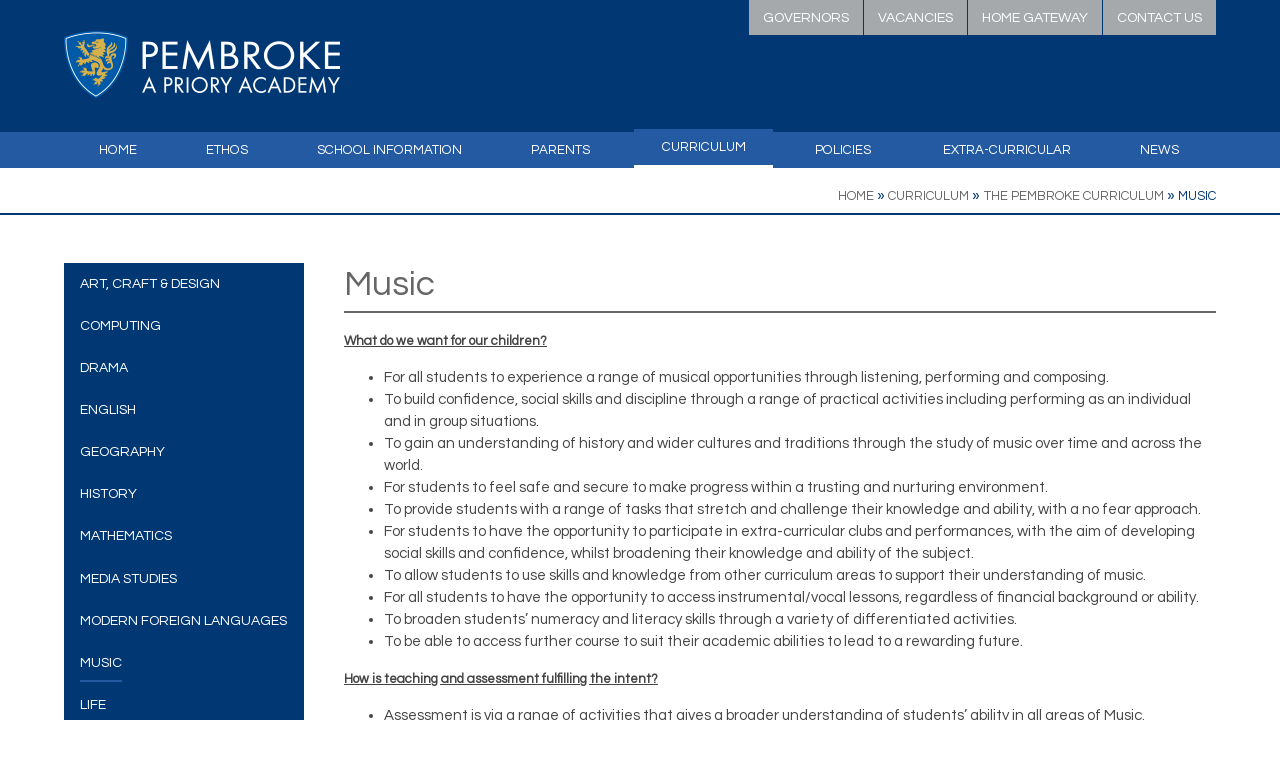

--- FILE ---
content_type: text/html
request_url: https://www.priorypembroke.co.uk/page/?title=Music&pid=141
body_size: 116960
content:

<!DOCTYPE html>
<!--[if IE 7]><html class="no-ios no-js lte-ie9 lte-ie8 lte-ie7" lang="en" xml:lang="en"><![endif]-->
<!--[if IE 8]><html class="no-ios no-js lte-ie9 lte-ie8"  lang="en" xml:lang="en"><![endif]-->
<!--[if IE 9]><html class="no-ios no-js lte-ie9"  lang="en" xml:lang="en"><![endif]-->
<!--[if !IE]><!--> <html class="no-ios no-js"  lang="en" xml:lang="en"><!--<![endif]-->
	<head>
		<meta http-equiv="X-UA-Compatible" content="IE=edge" />
		<meta http-equiv="content-type" content="text/html; charset=utf-8"/>
		
		<link rel="canonical" href="https://www.priorypembroke.co.uk/page/?title=Music&amp;pid=141">
		<link rel="stylesheet" integrity="sha512-+L4yy6FRcDGbXJ9mPG8MT/3UCDzwR9gPeyFNMCtInsol++5m3bk2bXWKdZjvybmohrAsn3Ua5x8gfLnbE1YkOg==" crossorigin="anonymous" referrerpolicy="no-referrer" media="screen" href="https://cdnjs.cloudflare.com/ajax/libs/font-awesome/4.5.0/css/font-awesome.min.css?cache=260112">
<!--[if IE 7]><link rel="stylesheet" media="screen" href="https://cdn.juniperwebsites.co.uk/_includes/font-awesome/4.2.0/css/font-awesome-ie7.min.css?cache=v4.6.56.3">
<![endif]-->
		<title>Pembroke - A Priory Academy - Music</title>
		
<!--[if IE]>
<script>
console = {log:function(){return;}};
</script>
<![endif]-->

<script>
	var boolItemEditDisabled;
	var boolLanguageMode, boolLanguageEditOriginal;
	var boolViewingConnect;
	var boolConnectDashboard;
	var displayRegions = [];
	var intNewFileCount = 0;
	strItemType = "page";
	strSubItemType = "page";

	var featureSupport = {
		tagging: false,
		eventTagging: false
	};
	var boolLoggedIn = false;
boolAdminMode = false;
	var boolSuperUser = false;
strCookieBarStyle = 'bar';
	intParentPageID = "92";
	intCurrentItemID = 141;
	var intCurrentCatID = "";
boolIsHomePage = false;
	boolItemEditDisabled = true;
	boolLanguageEditOriginal=true;
	strCurrentLanguage='en-gb';	strFileAttachmentsUploadLocation = 'bottom';	boolViewingConnect = false;	boolConnectDashboard = false;	var objEditorComponentList = {};

</script>

<script src="https://cdn.juniperwebsites.co.uk/admin/_includes/js/mutation_events.min.js?cache=v4.6.56.3"></script>
<script src="https://cdn.juniperwebsites.co.uk/admin/_includes/js/jquery/jquery.js?cache=v4.6.56.3"></script>
<script src="https://cdn.juniperwebsites.co.uk/admin/_includes/js/jquery/jquery.prefilter.js?cache=v4.6.56.3"></script>
<script src="https://cdn.juniperwebsites.co.uk/admin/_includes/js/jquery/jquery.query.js?cache=v4.6.56.3"></script>
<script src="https://cdn.juniperwebsites.co.uk/admin/_includes/js/jquery/js.cookie.js?cache=v4.6.56.3"></script>
<script src="/_includes/editor/template-javascript.asp?cache=260112"></script>
<script src="/admin/_includes/js/functions/minified/functions.login.new.asp?cache=260112"></script>

  <script>

  </script>
<link href="https://www.priorypembroke.co.uk/feeds/pages.asp?pid=141&lang=en" rel="alternate" type="application/rss+xml" title="Pembroke - A Priory Academy - Music - Page Updates"><link href="https://www.priorypembroke.co.uk/feeds/comments.asp?title=Music&amp;item=page&amp;pid=141" rel="alternate" type="application/rss+xml" title="Pembroke - A Priory Academy - Music - Page Comments"><link rel="stylesheet" media="screen" href="/_site/css/main.css?cache=260112">


	<meta name="mobile-web-app-capable" content="yes">
	<meta name="apple-mobile-web-app-capable" content="yes">
	<meta name="viewport" content="width=device-width, initial-scale=1, minimum-scale=1, maximum-scale=1">
	<link rel="author" href="/humans.txt">
	<link rel="icon" href="/_site/images/favicons/favicon.ico">
	<link rel="apple-touch-icon" href="/_site/images/favicons/favicon.png">
	<link href='https://fonts.googleapis.com/css?family=Questrial' rel='stylesheet' type='text/css'>

	<script type="text/javascript">
	var iOS = ( navigator.userAgent.match(/(iPad|iPhone|iPod)/g) ? true : false );
	if (iOS) { $('html').removeClass('no-ios').addClass('ios'); }
	</script><link rel="stylesheet" media="screen" href="https://cdn.juniperwebsites.co.uk/_includes/css/content-blocks.css?cache=v4.6.56.3">
<link rel="stylesheet" media="screen" href="/_includes/css/cookie-colour.asp?cache=260112">
<link rel="stylesheet" media="screen" href="https://cdn.juniperwebsites.co.uk/_includes/css/cookies.css?cache=v4.6.56.3">
<link rel="stylesheet" media="screen" href="https://cdn.juniperwebsites.co.uk/_includes/css/cookies.advanced.css?cache=v4.6.56.3">
<link rel="stylesheet" media="screen" href="https://cdn.juniperwebsites.co.uk/_includes/css/overlord.css?cache=v4.6.56.3">
<link rel="stylesheet" media="screen" href="https://cdn.juniperwebsites.co.uk/_includes/css/templates.css?cache=v4.6.56.3">
<link rel="stylesheet" media="screen" href="/_site/css/attachments.css?cache=260112">
<link rel="stylesheet" media="screen" href="/_site/css/templates.css?cache=260112">
<style>#print_me { display: none;}</style><script src="https://cdn.juniperwebsites.co.uk/admin/_includes/js/modernizr.js?cache=v4.6.56.3"></script>
<script integrity="sha256-oTyWrNiP6Qftu4vs2g0RPCKr3g1a6QTlITNgoebxRc4=" crossorigin="anonymous" referrerpolicy="no-referrer" src="https://code.jquery.com/ui/1.10.4/jquery-ui.min.js?cache=260112"></script>
<script src="https://cdn.juniperwebsites.co.uk/admin/_includes/js/jquery/jquery.ui.timepicker.min.js?cache=v4.6.56.3"></script>
<link rel="stylesheet" media="screen" href="https://cdn.juniperwebsites.co.uk/admin/_includes/css/jquery.ui.timepicker.css?cache=v4.6.56.3">
<script src="https://cdn.juniperwebsites.co.uk/admin/_includes/js/jquery/jquery-ui.touch-punch.min.js?cache=v4.6.56.3"></script>
<link rel="stylesheet" media="screen" href="https://cdn.juniperwebsites.co.uk/admin/_includes/css/jquery-ui.css?cache=v4.6.56.3">
<script src="https://cdn.juniperwebsites.co.uk/_includes/js/swfobject.js?cache=v4.6.56.3"></script>

        <meta property="og:site_name" content="Pembroke - A Priory Academy" />
        <meta property="og:title" content="Music" />
        <meta property="og:image" content="https://www.priorypembroke.co.uk/_site/images/design/thumbnail.jpg" />
        <meta property="og:type" content="website" />
        <meta property="twitter:card" content="summary" />
</head>


    <body>


<div id="print_me"></div>
<div class="mason mason--inner">

	<section class="access">
		<a class="access__anchor" name="header"></a>
		<a class="access__link" href="#content">Skip to content &darr;</a>
	</section>

	<header class="header">
		<div class="header__wrap">
			<a href="/" class="header__logo">
				<img src="/_site/images/design/logo.png" alt="Pembroke - A Priory Academy">
				<!-- <h1 class="header__title">Pembroke - A Priory Academy</h1> -->
			</a>
			<nav class="header__quicklinks">
				<ul class="quicklinks__list"><li class="quicklinks__list__item"><a href="/page/?title=Governors&pid=82" target="_self">Governors</a></li><li class="quicklinks__list__item"><a href="/page/?title=Vacancies&pid=78" target="_self">Vacancies</a></li><li class="quicklinks__list__item"><a href="https://www.prioryacademies.co.uk/page/?title=Home+Gateway&pid=10" target="">Home Gateway</a></li><li class="quicklinks__list__item"><a href="https://www.priorypembroke.co.uk/page/?title=Contact+Us&pid=2" target="">Contact Us</a></li></ul>
			</nav>
		</div>
	</header>
	<section class="menu">
		
		<button class="menu__btn" data-toggle=".mason--expand-menu" data-remove=".menu__list__item--expand">
			<span class="menu__btn__icon"><i class="fa fa-navicon"></i></span>
			<span class="menu__btn__text">Menu</span>
		</button>
		
		<nav class="menu__container">
			<div class="menu__container__overflow--right"></div>
			<div class="menu__container__overflow--left"></div>
			<!-- <ul class="menu__container__list"><li class="menu__container__list__item menu__container__list__item--page_1"><a class="menu__container__list__item__link" id="page_1" href="/"><span>Home</span></a><button class="menu__container__list__item__button" data-tab=".menu__container__list__item--page_1--expand"><i class="menu__container__list__item__button__icon fa fa-angle-down"></i></button></li><li class="menu__container__list__item menu__container__list__item--page_8 menu__container__list__item--subitems"><a class="menu__container__list__item__link" id="page_8" href="/page/?title=Ethos&amp;pid=8"><span>Ethos</span></a><button class="menu__container__list__item__button" data-tab=".menu__container__list__item--page_8--expand"><i class="menu__container__list__item__button__icon fa fa-angle-down"></i></button><ul class="menu__container__list__item__sub"><li class="menu__container__list__item menu__container__list__item--page_81"><a class="menu__container__list__item__link" id="page_81" href="/page/?title=Headteacher%27s+Welcome&amp;pid=81"><span>Headteacher's Welcome</span></a><button class="menu__container__list__item__button" data-tab=".menu__container__list__item--page_81--expand"><i class="menu__container__list__item__button__icon fa fa-angle-down"></i></button></li><li class="menu__container__list__item menu__container__list__item--page_38"><a class="menu__container__list__item__link" id="page_38" href="/page/?title=Trust+Vision&amp;pid=38"><span>Trust Vision</span></a><button class="menu__container__list__item__button" data-tab=".menu__container__list__item--page_38--expand"><i class="menu__container__list__item__button__icon fa fa-angle-down"></i></button></li><li class="menu__container__list__item menu__container__list__item--page_40"><a class="menu__container__list__item__link" id="page_40" href="/page/?title=Priory+Contract&amp;pid=40"><span>Priory Contract</span></a><button class="menu__container__list__item__button" data-tab=".menu__container__list__item--page_40--expand"><i class="menu__container__list__item__button__icon fa fa-angle-down"></i></button></li></ul></li><li class="menu__container__list__item menu__container__list__item--page_6 menu__container__list__item--subitems"><a class="menu__container__list__item__link" id="page_6" href="/page/?title=School+Information&amp;pid=6"><span>School Information</span></a><button class="menu__container__list__item__button" data-tab=".menu__container__list__item--page_6--expand"><i class="menu__container__list__item__button__icon fa fa-angle-down"></i></button><ul class="menu__container__list__item__sub"><li class="menu__container__list__item menu__container__list__item--page_14"><a class="menu__container__list__item__link" id="page_14" href="/page/?title=Term+Dates&amp;pid=14"><span>Term Dates</span></a><button class="menu__container__list__item__button" data-tab=".menu__container__list__item--page_14--expand"><i class="menu__container__list__item__button__icon fa fa-angle-down"></i></button></li><li class="menu__container__list__item menu__container__list__item--page_25"><a class="menu__container__list__item__link" id="page_25" href="/page/?title=The+Academy+Day%26%23160%3B&amp;pid=25"><span>The Academy Day&#160;</span></a><button class="menu__container__list__item__button" data-tab=".menu__container__list__item--page_25--expand"><i class="menu__container__list__item__button__icon fa fa-angle-down"></i></button></li><li class="menu__container__list__item menu__container__list__item--page_36"><a class="menu__container__list__item__link" id="page_36" href="/page/?title=Open+Evening&amp;pid=36"><span>Open Evening</span></a><button class="menu__container__list__item__button" data-tab=".menu__container__list__item--page_36--expand"><i class="menu__container__list__item__button__icon fa fa-angle-down"></i></button></li><li class="menu__container__list__item menu__container__list__item--page_11 menu__container__list__item--subitems"><a class="menu__container__list__item__link" id="page_11" href="/page/?title=Admissions&amp;pid=11"><span>Admissions</span></a><button class="menu__container__list__item__button" data-tab=".menu__container__list__item--page_11--expand"><i class="menu__container__list__item__button__icon fa fa-angle-down"></i></button><ul class="menu__container__list__item__sub"><li class="menu__container__list__item menu__container__list__item--page_31"><a class="menu__container__list__item__link" id="page_31" href="/page/?title=Applying+for+a+School+Place&amp;pid=31"><span>Applying for a School Place</span></a><button class="menu__container__list__item__button" data-tab=".menu__container__list__item--page_31--expand"><i class="menu__container__list__item__button__icon fa fa-angle-down"></i></button></li><li class="menu__container__list__item menu__container__list__item--page_32"><a class="menu__container__list__item__link" id="page_32" href="/page/?title=Arrange+a+Tour&amp;pid=32"><span>Arrange a Tour</span></a><button class="menu__container__list__item__button" data-tab=".menu__container__list__item--page_32--expand"><i class="menu__container__list__item__button__icon fa fa-angle-down"></i></button></li><li class="menu__container__list__item menu__container__list__item--page_33"><a class="menu__container__list__item__link" id="page_33" href="/page/?title=Mid+Year+Admissions&amp;pid=33"><span>Mid Year Admissions</span></a><button class="menu__container__list__item__button" data-tab=".menu__container__list__item--page_33--expand"><i class="menu__container__list__item__button__icon fa fa-angle-down"></i></button></li><li class="menu__container__list__item menu__container__list__item--page_1220"><a class="menu__container__list__item__link" id="page_1220" href="/page/?title=Admissions+Appeals+2024%2D25&amp;pid=1220"><span>Admissions Appeals 2024-25</span></a><button class="menu__container__list__item__button" data-tab=".menu__container__list__item--page_1220--expand"><i class="menu__container__list__item__button__icon fa fa-angle-down"></i></button></li><li class="menu__container__list__item menu__container__list__item--page_1223"><a class="menu__container__list__item__link" id="page_1223" href="/page/?title=ADMISSIONS+APPEALS+SEPTEMBER+INTAKE+2025&amp;pid=1223"><span>ADMISSIONS APPEALS SEPTEMBER INTAKE 2025</span></a><button class="menu__container__list__item__button" data-tab=".menu__container__list__item--page_1223--expand"><i class="menu__container__list__item__button__icon fa fa-angle-down"></i></button></li></ul></li><li class="menu__container__list__item menu__container__list__item--page_43"><a class="menu__container__list__item__link" id="page_43" href="/page/?title=Academy+Prospectus&amp;pid=43"><span>Academy Prospectus</span></a><button class="menu__container__list__item__button" data-tab=".menu__container__list__item--page_43--expand"><i class="menu__container__list__item__button__icon fa fa-angle-down"></i></button></li><li class="menu__container__list__item menu__container__list__item--page_12"><a class="menu__container__list__item__link" id="page_12" href="/page/?title=Pupil+Premium+Grant&amp;pid=12"><span>Pupil Premium Grant</span></a><button class="menu__container__list__item__button" data-tab=".menu__container__list__item--page_12--expand"><i class="menu__container__list__item__button__icon fa fa-angle-down"></i></button></li><li class="menu__container__list__item menu__container__list__item--page_27"><a class="menu__container__list__item__link" id="page_27" href="/page/?title=Special+Educational+Needs+and+Disabilities+%28SEND%29+Information+Report+inc+Local+Area+Partnerships&amp;pid=27"><span>Special Educational Needs and Disabilities (SEND) Information Report inc Local Area Partnerships</span></a><button class="menu__container__list__item__button" data-tab=".menu__container__list__item--page_27--expand"><i class="menu__container__list__item__button__icon fa fa-angle-down"></i></button></li><li class="menu__container__list__item menu__container__list__item--page_44"><a class="menu__container__list__item__link" id="page_44" href="/page/?title=Ofsted+Information&amp;pid=44"><span>Ofsted Information</span></a><button class="menu__container__list__item__button" data-tab=".menu__container__list__item--page_44--expand"><i class="menu__container__list__item__button__icon fa fa-angle-down"></i></button></li><li class="menu__container__list__item menu__container__list__item--page_45 menu__container__list__item--subitems"><a class="menu__container__list__item__link" id="page_45" href="/page/?title=Examinations&amp;pid=45"><span>Examinations</span></a><button class="menu__container__list__item__button" data-tab=".menu__container__list__item--page_45--expand"><i class="menu__container__list__item__button__icon fa fa-angle-down"></i></button><ul class="menu__container__list__item__sub"><li class="menu__container__list__item menu__container__list__item--page_1224"><a class="menu__container__list__item__link" id="page_1224" href="/page/?title=Key+Stage+4+Examination+Results&amp;pid=1224"><span>Key Stage 4 Examination Results</span></a><button class="menu__container__list__item__button" data-tab=".menu__container__list__item--page_1224--expand"><i class="menu__container__list__item__button__icon fa fa-angle-down"></i></button></li><li class="menu__container__list__item menu__container__list__item--page_1226"><a class="menu__container__list__item__link" id="page_1226" href="/page/?title=Key+Stage+4+Examination+Results+Day+2025&amp;pid=1226"><span>Key Stage 4 Examination Results Day 2025</span></a><button class="menu__container__list__item__button" data-tab=".menu__container__list__item--page_1226--expand"><i class="menu__container__list__item__button__icon fa fa-angle-down"></i></button></li><li class="menu__container__list__item menu__container__list__item--page_1225"><a class="menu__container__list__item__link" id="page_1225" href="/page/?title=Student+Post%2D16+destinations&amp;pid=1225"><span>Student Post-16 destinations</span></a><button class="menu__container__list__item__button" data-tab=".menu__container__list__item--page_1225--expand"><i class="menu__container__list__item__button__icon fa fa-angle-down"></i></button></li></ul></li><li class="menu__container__list__item menu__container__list__item--page_94"><a class="menu__container__list__item__link" id="page_94" href="/page/?title=School+Games+Organiser&amp;pid=94"><span>School Games Organiser</span></a><button class="menu__container__list__item__button" data-tab=".menu__container__list__item--page_94--expand"><i class="menu__container__list__item__button__icon fa fa-angle-down"></i></button></li><li class="menu__container__list__item menu__container__list__item--page_181"><a class="menu__container__list__item__link" id="page_181" href="/page/?title=Why+are+we+called+Priory+Pembroke+Academy%3F&amp;pid=181"><span>Why are we called Priory Pembroke Academy?</span></a><button class="menu__container__list__item__button" data-tab=".menu__container__list__item--page_181--expand"><i class="menu__container__list__item__button__icon fa fa-angle-down"></i></button></li><li class="menu__container__list__item menu__container__list__item--page_198"><a class="menu__container__list__item__link" id="page_198" href="/page/?title=Parent+Feedback&amp;pid=198"><span>Parent Feedback</span></a><button class="menu__container__list__item__button" data-tab=".menu__container__list__item--page_198--expand"><i class="menu__container__list__item__button__icon fa fa-angle-down"></i></button></li><li class="menu__container__list__item menu__container__list__item--page_1215"><a class="menu__container__list__item__link" id="page_1215" href="/page/?title=Sports+Centre+and+3G+Bookings&amp;pid=1215"><span>Sports Centre and 3G Bookings</span></a><button class="menu__container__list__item__button" data-tab=".menu__container__list__item--page_1215--expand"><i class="menu__container__list__item__button__icon fa fa-angle-down"></i></button></li><li class="menu__container__list__item menu__container__list__item--url_6"><a class="menu__container__list__item__link" id="url_6" href="https://www.prioryacademies.co.uk/page/?title=Privacy+Notices&amp;pid=53" target="_blank" rel="external"><span>Privacy Notice</span></a><button class="menu__container__list__item__button" data-tab=".menu__container__list__item--url_6--expand"><i class="menu__container__list__item__button__icon fa fa-angle-down"></i></button></li></ul></li><li class="menu__container__list__item menu__container__list__item--page_9 menu__container__list__item--subitems"><a class="menu__container__list__item__link" id="page_9" href="/page/?title=Parents%26%23160%3B&amp;pid=9"><span>Parents&#160;</span></a><button class="menu__container__list__item__button" data-tab=".menu__container__list__item--page_9--expand"><i class="menu__container__list__item__button__icon fa fa-angle-down"></i></button><ul class="menu__container__list__item__sub"><li class="menu__container__list__item menu__container__list__item--url_4"><a class="menu__container__list__item__link" id="url_4" href="/calendar/?calid=1&amp;pid=9&amp;viewid=4"><span>Upcoming Events</span></a><button class="menu__container__list__item__button" data-tab=".menu__container__list__item--url_4--expand"><i class="menu__container__list__item__button__icon fa fa-angle-down"></i></button></li><li class="menu__container__list__item menu__container__list__item--page_89 menu__container__list__item--subitems"><a class="menu__container__list__item__link" id="page_89" href="/page/?title=Letters+to+Parents%2FCarers+2025%2F2026&amp;pid=89"><span>Letters to Parents/Carers 2025/2026</span></a><button class="menu__container__list__item__button" data-tab=".menu__container__list__item--page_89--expand"><i class="menu__container__list__item__button__icon fa fa-angle-down"></i></button><ul class="menu__container__list__item__sub"><li class="menu__container__list__item menu__container__list__item--page_1210"><a class="menu__container__list__item__link" id="page_1210" href="/page/?title=2022%2F2023+LETTERS&amp;pid=1210"><span>2022/2023 LETTERS</span></a><button class="menu__container__list__item__button" data-tab=".menu__container__list__item--page_1210--expand"><i class="menu__container__list__item__button__icon fa fa-angle-down"></i></button></li><li class="menu__container__list__item menu__container__list__item--page_1221"><a class="menu__container__list__item__link" id="page_1221" href="/page/?title=2023%2F2024+LETTERS&amp;pid=1221"><span>2023/2024 LETTERS</span></a><button class="menu__container__list__item__button" data-tab=".menu__container__list__item--page_1221--expand"><i class="menu__container__list__item__button__icon fa fa-angle-down"></i></button></li><li class="menu__container__list__item menu__container__list__item--page_1227"><a class="menu__container__list__item__link" id="page_1227" href="/page/?title=2024%2F2025+LETTERS&amp;pid=1227"><span>2024/2025 LETTERS</span></a><button class="menu__container__list__item__button" data-tab=".menu__container__list__item--page_1227--expand"><i class="menu__container__list__item__button__icon fa fa-angle-down"></i></button></li></ul></li><li class="menu__container__list__item menu__container__list__item--page_13"><a class="menu__container__list__item__link" id="page_13" href="/page/?title=School+Uniform%26%23160%3B&amp;pid=13"><span>School Uniform&#160;</span></a><button class="menu__container__list__item__button" data-tab=".menu__container__list__item--page_13--expand"><i class="menu__container__list__item__button__icon fa fa-angle-down"></i></button></li><li class="menu__container__list__item menu__container__list__item--page_37"><a class="menu__container__list__item__link" id="page_37" href="/page/?title=Parents%27+Evenings&amp;pid=37"><span>Parents' Evenings</span></a><button class="menu__container__list__item__button" data-tab=".menu__container__list__item--page_37--expand"><i class="menu__container__list__item__button__icon fa fa-angle-down"></i></button></li><li class="menu__container__list__item menu__container__list__item--page_35"><a class="menu__container__list__item__link" id="page_35" href="/page/?title=Safeguarding%2C+Pastoral+%26amp%3B+Wellbeing&amp;pid=35"><span>Safeguarding, Pastoral &amp; Wellbeing</span></a><button class="menu__container__list__item__button" data-tab=".menu__container__list__item--page_35--expand"><i class="menu__container__list__item__button__icon fa fa-angle-down"></i></button></li><li class="menu__container__list__item menu__container__list__item--page_24"><a class="menu__container__list__item__link" id="page_24" href="/page/?title=Pembroke%27s+approach+to+behaviour+and+attitudes+to+learning&amp;pid=24"><span>Pembroke's approach to behaviour and attitudes to learning</span></a><button class="menu__container__list__item__button" data-tab=".menu__container__list__item--page_24--expand"><i class="menu__container__list__item__button__icon fa fa-angle-down"></i></button></li><li class="menu__container__list__item menu__container__list__item--page_17"><a class="menu__container__list__item__link" id="page_17" href="/page/?title=E%2DSafety%26%23160%3B&amp;pid=17"><span>E-Safety&#160;</span></a><button class="menu__container__list__item__button" data-tab=".menu__container__list__item--page_17--expand"><i class="menu__container__list__item__button__icon fa fa-angle-down"></i></button></li><li class="menu__container__list__item menu__container__list__item--page_16"><a class="menu__container__list__item__link" id="page_16" href="/page/?title=Emergency+Closure%26%23160%3B&amp;pid=16"><span>Emergency Closure&#160;</span></a><button class="menu__container__list__item__button" data-tab=".menu__container__list__item--page_16--expand"><i class="menu__container__list__item__button__icon fa fa-angle-down"></i></button></li><li class="menu__container__list__item menu__container__list__item--page_20"><a class="menu__container__list__item__link" id="page_20" href="/page/?title=Year+6+Transition+to+Pembroke&amp;pid=20"><span>Year 6 Transition to Pembroke</span></a><button class="menu__container__list__item__button" data-tab=".menu__container__list__item--page_20--expand"><i class="menu__container__list__item__button__icon fa fa-angle-down"></i></button></li><li class="menu__container__list__item menu__container__list__item--page_1217"><a class="menu__container__list__item__link" id="page_1217" href="/page/?title=Year+11+Transition+to+Post+16&amp;pid=1217"><span>Year 11 Transition to Post 16</span></a><button class="menu__container__list__item__button" data-tab=".menu__container__list__item--page_1217--expand"><i class="menu__container__list__item__button__icon fa fa-angle-down"></i></button></li><li class="menu__container__list__item menu__container__list__item--page_67"><a class="menu__container__list__item__link" id="page_67" href="/page/?title=Free+School+Meals+and+Restaurant+Menu&amp;pid=67"><span>Free School Meals and Restaurant Menu</span></a><button class="menu__container__list__item__button" data-tab=".menu__container__list__item--page_67--expand"><i class="menu__container__list__item__button__icon fa fa-angle-down"></i></button></li><li class="menu__container__list__item menu__container__list__item--page_102"><a class="menu__container__list__item__link" id="page_102" href="/page/?title=Home+to+School+Transport&amp;pid=102"><span>Home to School Transport</span></a><button class="menu__container__list__item__button" data-tab=".menu__container__list__item--page_102--expand"><i class="menu__container__list__item__button__icon fa fa-angle-down"></i></button></li><li class="menu__container__list__item menu__container__list__item--page_1209"><a class="menu__container__list__item__link" id="page_1209" href="/page/?title=Parent+Pay&amp;pid=1209"><span>Parent Pay</span></a><button class="menu__container__list__item__button" data-tab=".menu__container__list__item--page_1209--expand"><i class="menu__container__list__item__button__icon fa fa-angle-down"></i></button></li><li class="menu__container__list__item menu__container__list__item--url_5"><a class="menu__container__list__item__link" id="url_5" href="https://www.priorypembroke.co.uk/page/?title=Governors&amp;pid=82"><span>Local Governing Body</span></a><button class="menu__container__list__item__button" data-tab=".menu__container__list__item--url_5--expand"><i class="menu__container__list__item__button__icon fa fa-angle-down"></i></button></li><li class="menu__container__list__item menu__container__list__item--page_1228"><a class="menu__container__list__item__link" id="page_1228" href="/page/?title=Rewards&amp;pid=1228"><span>Rewards</span></a><button class="menu__container__list__item__button" data-tab=".menu__container__list__item--page_1228--expand"><i class="menu__container__list__item__button__icon fa fa-angle-down"></i></button></li><li class="menu__container__list__item menu__container__list__item--page_1218"><a class="menu__container__list__item__link" id="page_1218" href="/page/?title=SIMs+Parent+App&amp;pid=1218"><span>SIMs Parent App</span></a><button class="menu__container__list__item__button" data-tab=".menu__container__list__item--page_1218--expand"><i class="menu__container__list__item__button__icon fa fa-angle-down"></i></button></li></ul></li><li class="menu__container__list__item menu__container__list__item--page_3 menu__container__list__item--subitems menu__container__list__item--selected"><a class="menu__container__list__item__link" id="page_3" href="/page/?title=Curriculum&amp;pid=3"><span>Curriculum</span></a><button class="menu__container__list__item__button" data-tab=".menu__container__list__item--page_3--expand"><i class="menu__container__list__item__button__icon fa fa-angle-down"></i></button><ul class="menu__container__list__item__sub"><li class="menu__container__list__item menu__container__list__item--page_134 menu__container__list__item--subitems"><a class="menu__container__list__item__link" id="page_134" href="/page/?title=Homework&amp;pid=134"><span>Homework</span></a><button class="menu__container__list__item__button" data-tab=".menu__container__list__item--page_134--expand"><i class="menu__container__list__item__button__icon fa fa-angle-down"></i></button><ul class="menu__container__list__item__sub"><li class="menu__container__list__item menu__container__list__item--page_191"><a class="menu__container__list__item__link" id="page_191" href="/page/?title=Accessing+homework%3A+Guidance+and+support+documents&amp;pid=191"><span>Accessing homework: Guidance and support documents</span></a><button class="menu__container__list__item__button" data-tab=".menu__container__list__item--page_191--expand"><i class="menu__container__list__item__button__icon fa fa-angle-down"></i></button></li></ul></li><li class="menu__container__list__item menu__container__list__item--page_87"><a class="menu__container__list__item__link" id="page_87" href="/page/?title=Pembroke+Academy+Vision+statement&amp;pid=87"><span>Pembroke Academy Vision statement</span></a><button class="menu__container__list__item__button" data-tab=".menu__container__list__item--page_87--expand"><i class="menu__container__list__item__button__icon fa fa-angle-down"></i></button></li><li class="menu__container__list__item menu__container__list__item--page_92 menu__container__list__item--subitems menu__container__list__item--selected"><a class="menu__container__list__item__link" id="page_92" href="/page/?title=The+Pembroke+Curriculum&amp;pid=92"><span>The Pembroke Curriculum</span></a><button class="menu__container__list__item__button" data-tab=".menu__container__list__item--page_92--expand"><i class="menu__container__list__item__button__icon fa fa-angle-down"></i></button><ul class="menu__container__list__item__sub"><li class="menu__container__list__item menu__container__list__item--page_138"><a class="menu__container__list__item__link" id="page_138" href="/page/?title=Art%2C+Craft+%26amp%3B+Design&amp;pid=138"><span>Art, Craft &amp; Design</span></a><button class="menu__container__list__item__button" data-tab=".menu__container__list__item--page_138--expand"><i class="menu__container__list__item__button__icon fa fa-angle-down"></i></button></li><li class="menu__container__list__item menu__container__list__item--page_143"><a class="menu__container__list__item__link" id="page_143" href="/page/?title=Computing&amp;pid=143"><span>Computing</span></a><button class="menu__container__list__item__button" data-tab=".menu__container__list__item--page_143--expand"><i class="menu__container__list__item__button__icon fa fa-angle-down"></i></button></li><li class="menu__container__list__item menu__container__list__item--page_142"><a class="menu__container__list__item__link" id="page_142" href="/page/?title=Drama&amp;pid=142"><span>Drama</span></a><button class="menu__container__list__item__button" data-tab=".menu__container__list__item--page_142--expand"><i class="menu__container__list__item__button__icon fa fa-angle-down"></i></button></li><li class="menu__container__list__item menu__container__list__item--page_133"><a class="menu__container__list__item__link" id="page_133" href="/page/?title=English&amp;pid=133"><span>English</span></a><button class="menu__container__list__item__button" data-tab=".menu__container__list__item--page_133--expand"><i class="menu__container__list__item__button__icon fa fa-angle-down"></i></button></li><li class="menu__container__list__item menu__container__list__item--page_140"><a class="menu__container__list__item__link" id="page_140" href="/page/?title=Geography&amp;pid=140"><span>Geography</span></a><button class="menu__container__list__item__button" data-tab=".menu__container__list__item--page_140--expand"><i class="menu__container__list__item__button__icon fa fa-angle-down"></i></button></li><li class="menu__container__list__item menu__container__list__item--page_139"><a class="menu__container__list__item__link" id="page_139" href="/page/?title=History&amp;pid=139"><span>History</span></a><button class="menu__container__list__item__button" data-tab=".menu__container__list__item--page_139--expand"><i class="menu__container__list__item__button__icon fa fa-angle-down"></i></button></li><li class="menu__container__list__item menu__container__list__item--page_136"><a class="menu__container__list__item__link" id="page_136" href="/page/?title=Mathematics&amp;pid=136"><span>Mathematics</span></a><button class="menu__container__list__item__button" data-tab=".menu__container__list__item--page_136--expand"><i class="menu__container__list__item__button__icon fa fa-angle-down"></i></button></li><li class="menu__container__list__item menu__container__list__item--page_144"><a class="menu__container__list__item__link" id="page_144" href="/page/?title=Media+Studies&amp;pid=144"><span>Media Studies</span></a><button class="menu__container__list__item__button" data-tab=".menu__container__list__item--page_144--expand"><i class="menu__container__list__item__button__icon fa fa-angle-down"></i></button></li><li class="menu__container__list__item menu__container__list__item--page_145"><a class="menu__container__list__item__link" id="page_145" href="/page/?title=Modern+Foreign+Languages&amp;pid=145"><span>Modern Foreign Languages</span></a><button class="menu__container__list__item__button" data-tab=".menu__container__list__item--page_145--expand"><i class="menu__container__list__item__button__icon fa fa-angle-down"></i></button></li><li class="menu__container__list__item menu__container__list__item--page_141 menu__container__list__item--selected menu__container__list__item--final"><a class="menu__container__list__item__link" id="page_141" href="/page/?title=Music&amp;pid=141"><span>Music</span></a><button class="menu__container__list__item__button" data-tab=".menu__container__list__item--page_141--expand"><i class="menu__container__list__item__button__icon fa fa-angle-down"></i></button></li><li class="menu__container__list__item menu__container__list__item--page_147"><a class="menu__container__list__item__link" id="page_147" href="/page/?title=Life&amp;pid=147"><span>Life</span></a><button class="menu__container__list__item__button" data-tab=".menu__container__list__item--page_147--expand"><i class="menu__container__list__item__button__icon fa fa-angle-down"></i></button></li><li class="menu__container__list__item menu__container__list__item--page_146"><a class="menu__container__list__item__link" id="page_146" href="/page/?title=Physical+Education&amp;pid=146"><span>Physical Education</span></a><button class="menu__container__list__item__button" data-tab=".menu__container__list__item--page_146--expand"><i class="menu__container__list__item__button__icon fa fa-angle-down"></i></button></li><li class="menu__container__list__item menu__container__list__item--page_148"><a class="menu__container__list__item__link" id="page_148" href="/page/?title=Reading&amp;pid=148"><span>Reading</span></a><button class="menu__container__list__item__button" data-tab=".menu__container__list__item--page_148--expand"><i class="menu__container__list__item__button__icon fa fa-angle-down"></i></button></li><li class="menu__container__list__item menu__container__list__item--page_137"><a class="menu__container__list__item__link" id="page_137" href="/page/?title=Science&amp;pid=137"><span>Science</span></a><button class="menu__container__list__item__button" data-tab=".menu__container__list__item--page_137--expand"><i class="menu__container__list__item__button__icon fa fa-angle-down"></i></button></li><li class="menu__container__list__item menu__container__list__item--page_100"><a class="menu__container__list__item__link" id="page_100" href="/page/?title=Personal+Development+at+Pembroke&amp;pid=100"><span>Personal Development at Pembroke</span></a><button class="menu__container__list__item__button" data-tab=".menu__container__list__item--page_100--expand"><i class="menu__container__list__item__button__icon fa fa-angle-down"></i></button></li><li class="menu__container__list__item menu__container__list__item--page_150"><a class="menu__container__list__item__link" id="page_150" href="/page/?title=Technology&amp;pid=150"><span>Technology</span></a><button class="menu__container__list__item__button" data-tab=".menu__container__list__item--page_150--expand"><i class="menu__container__list__item__button__icon fa fa-angle-down"></i></button></li><li class="menu__container__list__item menu__container__list__item--page_1214"><a class="menu__container__list__item__link" id="page_1214" href="/page/?title=Religious+Studies&amp;pid=1214"><span>Religious Studies</span></a><button class="menu__container__list__item__button" data-tab=".menu__container__list__item--page_1214--expand"><i class="menu__container__list__item__button__icon fa fa-angle-down"></i></button></li></ul></li><li class="menu__container__list__item menu__container__list__item--page_193"><a class="menu__container__list__item__link" id="page_193" href="/page/?title=GCSE+and+Vocational+Options+for+Key+Stage+4&amp;pid=193"><span>GCSE and Vocational Options for Key Stage 4</span></a><button class="menu__container__list__item__button" data-tab=".menu__container__list__item--page_193--expand"><i class="menu__container__list__item__button__icon fa fa-angle-down"></i></button></li><li class="menu__container__list__item menu__container__list__item--page_99 menu__container__list__item--subitems"><a class="menu__container__list__item__link" id="page_99" href="/page/?title=Pembroke+Careers+Programme&amp;pid=99"><span>Pembroke Careers Programme</span></a><button class="menu__container__list__item__button" data-tab=".menu__container__list__item--page_99--expand"><i class="menu__container__list__item__button__icon fa fa-angle-down"></i></button><ul class="menu__container__list__item__sub"><li class="menu__container__list__item menu__container__list__item--page_1205"><a class="menu__container__list__item__link" id="page_1205" href="/page/?title=Student+Entitlement&amp;pid=1205"><span>Student Entitlement</span></a><button class="menu__container__list__item__button" data-tab=".menu__container__list__item--page_1205--expand"><i class="menu__container__list__item__button__icon fa fa-angle-down"></i></button></li><li class="menu__container__list__item menu__container__list__item--page_110"><a class="menu__container__list__item__link" id="page_110" href="/page/?title=Measuring+Impact+%28Career+Mark+Accreditation%29&amp;pid=110"><span>Measuring Impact (Career Mark Accreditation)</span></a><button class="menu__container__list__item__button" data-tab=".menu__container__list__item--page_110--expand"><i class="menu__container__list__item__button__icon fa fa-angle-down"></i></button></li><li class="menu__container__list__item menu__container__list__item--page_121"><a class="menu__container__list__item__link" id="page_121" href="/page/?title=Post+16+Options&amp;pid=121"><span>Post 16 Options</span></a><button class="menu__container__list__item__button" data-tab=".menu__container__list__item--page_121--expand"><i class="menu__container__list__item__button__icon fa fa-angle-down"></i></button></li><li class="menu__container__list__item menu__container__list__item--page_1204"><a class="menu__container__list__item__link" id="page_1204" href="/page/?title=Post%2D18+Options&amp;pid=1204"><span>Post-18 Options</span></a><button class="menu__container__list__item__button" data-tab=".menu__container__list__item--page_1204--expand"><i class="menu__container__list__item__button__icon fa fa-angle-down"></i></button></li><li class="menu__container__list__item menu__container__list__item--page_1233"><a class="menu__container__list__item__link" id="page_1233" href="/page/?title=Apprenticeships&amp;pid=1233"><span>Apprenticeships</span></a><button class="menu__container__list__item__button" data-tab=".menu__container__list__item--page_1233--expand"><i class="menu__container__list__item__button__icon fa fa-angle-down"></i></button></li><li class="menu__container__list__item menu__container__list__item--page_118"><a class="menu__container__list__item__link" id="page_118" href="/page/?title=Parents+and+Carers&amp;pid=118"><span>Parents and Carers</span></a><button class="menu__container__list__item__button" data-tab=".menu__container__list__item--page_118--expand"><i class="menu__container__list__item__button__icon fa fa-angle-down"></i></button></li><li class="menu__container__list__item menu__container__list__item--page_119"><a class="menu__container__list__item__link" id="page_119" href="/page/?title=Provider+Access+Policy&amp;pid=119"><span>Provider Access Policy</span></a><button class="menu__container__list__item__button" data-tab=".menu__container__list__item--page_119--expand"><i class="menu__container__list__item__button__icon fa fa-angle-down"></i></button></li><li class="menu__container__list__item menu__container__list__item--page_1201"><a class="menu__container__list__item__link" id="page_1201" href="/page/?title=Employers&amp;pid=1201"><span>Employers</span></a><button class="menu__container__list__item__button" data-tab=".menu__container__list__item--page_1201--expand"><i class="menu__container__list__item__button__icon fa fa-angle-down"></i></button></li><li class="menu__container__list__item menu__container__list__item--page_120"><a class="menu__container__list__item__link" id="page_120" href="/page/?title=Academy+Staff+Responsibility&amp;pid=120"><span>Academy Staff Responsibility</span></a><button class="menu__container__list__item__button" data-tab=".menu__container__list__item--page_120--expand"><i class="menu__container__list__item__button__icon fa fa-angle-down"></i></button></li><li class="menu__container__list__item menu__container__list__item--page_1202"><a class="menu__container__list__item__link" id="page_1202" href="/page/?title=Useful+Links+and+Websites&amp;pid=1202"><span>Useful Links and Websites</span></a><button class="menu__container__list__item__button" data-tab=".menu__container__list__item--page_1202--expand"><i class="menu__container__list__item__button__icon fa fa-angle-down"></i></button></li><li class="menu__container__list__item menu__container__list__item--page_1203"><a class="menu__container__list__item__link" id="page_1203" href="/page/?title=Work+Experience&amp;pid=1203"><span>Work Experience</span></a><button class="menu__container__list__item__button" data-tab=".menu__container__list__item--page_1203--expand"><i class="menu__container__list__item__button__icon fa fa-angle-down"></i></button></li><li class="menu__container__list__item menu__container__list__item--page_1199"><a class="menu__container__list__item__link" id="page_1199" href="/page/?title=Future+You+Programme&amp;pid=1199"><span>Future You Programme</span></a><button class="menu__container__list__item__button" data-tab=".menu__container__list__item--page_1199--expand"><i class="menu__container__list__item__button__icon fa fa-angle-down"></i></button></li><li class="menu__container__list__item menu__container__list__item--page_1229"><a class="menu__container__list__item__link" id="page_1229" href="/page/?title=Careers+Guidance+Policy&amp;pid=1229"><span>Careers Guidance Policy</span></a><button class="menu__container__list__item__button" data-tab=".menu__container__list__item--page_1229--expand"><i class="menu__container__list__item__button__icon fa fa-angle-down"></i></button></li><li class="menu__container__list__item menu__container__list__item--page_1231"><a class="menu__container__list__item__link" id="page_1231" href="/page/?title=Labour+Market+Information&amp;pid=1231"><span>Labour Market Information</span></a><button class="menu__container__list__item__button" data-tab=".menu__container__list__item--page_1231--expand"><i class="menu__container__list__item__button__icon fa fa-angle-down"></i></button></li><li class="menu__container__list__item menu__container__list__item--page_1232"><a class="menu__container__list__item__link" id="page_1232" href="/page/?title=Pembroke+Alumni&amp;pid=1232"><span>Pembroke Alumni</span></a><button class="menu__container__list__item__button" data-tab=".menu__container__list__item--page_1232--expand"><i class="menu__container__list__item__button__icon fa fa-angle-down"></i></button></li></ul></li><li class="menu__container__list__item menu__container__list__item--page_199"><a class="menu__container__list__item__link" id="page_199" href="/page/?title=Achieving+together+at+Pembroke&amp;pid=199"><span>Achieving together at Pembroke</span></a><button class="menu__container__list__item__button" data-tab=".menu__container__list__item--page_199--expand"><i class="menu__container__list__item__button__icon fa fa-angle-down"></i></button></li></ul></li><li class="menu__container__list__item menu__container__list__item--page_22 menu__container__list__item--subitems"><a class="menu__container__list__item__link" id="page_22" href="/page/?title=Policies%26%23160%3B&amp;pid=22"><span>Policies&#160;</span></a><button class="menu__container__list__item__button" data-tab=".menu__container__list__item--page_22--expand"><i class="menu__container__list__item__button__icon fa fa-angle-down"></i></button><ul class="menu__container__list__item__sub"><li class="menu__container__list__item menu__container__list__item--page_128"><a class="menu__container__list__item__link" id="page_128" href="/page/?title=Pembroke+SFA&amp;pid=128"><span>Pembroke SFA</span></a><button class="menu__container__list__item__button" data-tab=".menu__container__list__item--page_128--expand"><i class="menu__container__list__item__button__icon fa fa-angle-down"></i></button></li><li class="menu__container__list__item menu__container__list__item--page_126"><a class="menu__container__list__item__link" id="page_126" href="/page/?title=Pembroke+Accessibility+Plan&amp;pid=126"><span>Pembroke Accessibility Plan</span></a><button class="menu__container__list__item__button" data-tab=".menu__container__list__item--page_126--expand"><i class="menu__container__list__item__button__icon fa fa-angle-down"></i></button></li><li class="menu__container__list__item menu__container__list__item--page_1206"><a class="menu__container__list__item__link" id="page_1206" href="/page/?title=Public+sector+equality+duty&amp;pid=1206"><span>Public sector equality duty</span></a><button class="menu__container__list__item__button" data-tab=".menu__container__list__item--page_1206--expand"><i class="menu__container__list__item__button__icon fa fa-angle-down"></i></button></li></ul></li><li class="menu__container__list__item menu__container__list__item--page_46 menu__container__list__item--subitems"><a class="menu__container__list__item__link" id="page_46" href="/page/?title=Extra%2DCurricular&amp;pid=46"><span>Extra-Curricular</span></a><button class="menu__container__list__item__button" data-tab=".menu__container__list__item--page_46--expand"><i class="menu__container__list__item__button__icon fa fa-angle-down"></i></button><ul class="menu__container__list__item__sub"><li class="menu__container__list__item menu__container__list__item--page_68"><a class="menu__container__list__item__link" id="page_68" href="/page/?title=Pembroke+Student+Council&amp;pid=68"><span>Pembroke Student Council</span></a><button class="menu__container__list__item__button" data-tab=".menu__container__list__item--page_68--expand"><i class="menu__container__list__item__button__icon fa fa-angle-down"></i></button></li><li class="menu__container__list__item menu__container__list__item--page_28"><a class="menu__container__list__item__link" id="page_28" href="/page/?title=Sports+Fixtures%26%23160%3B&amp;pid=28"><span>Sports Fixtures&#160;</span></a><button class="menu__container__list__item__button" data-tab=".menu__container__list__item--page_28--expand"><i class="menu__container__list__item__button__icon fa fa-angle-down"></i></button></li><li class="menu__container__list__item menu__container__list__item--page_60"><a class="menu__container__list__item__link" id="page_60" href="/page/?title=National+Citizen+Service&amp;pid=60"><span>National Citizen Service</span></a><button class="menu__container__list__item__button" data-tab=".menu__container__list__item--page_60--expand"><i class="menu__container__list__item__button__icon fa fa-angle-down"></i></button></li></ul></li><li class="menu__container__list__item menu__container__list__item--page_10 menu__container__list__item--subitems"><a class="menu__container__list__item__link" id="page_10" href="/page/?title=News%26%23160%3B&amp;pid=10"><span>News&#160;</span></a><button class="menu__container__list__item__button" data-tab=".menu__container__list__item--page_10--expand"><i class="menu__container__list__item__button__icon fa fa-angle-down"></i></button><ul class="menu__container__list__item__sub"><li class="menu__container__list__item menu__container__list__item--url_2"><a class="menu__container__list__item__link" id="url_2" href="https://www.facebook.com/priorypembrokeacademy/" target="_blank" rel="external"><span>Facebook</span></a><button class="menu__container__list__item__button" data-tab=".menu__container__list__item--url_2--expand"><i class="menu__container__list__item__button__icon fa fa-angle-down"></i></button></li><li class="menu__container__list__item menu__container__list__item--page_79"><a class="menu__container__list__item__link" id="page_79" href="/page/?title=Pembroke+Press+Archive&amp;pid=79"><span>Pembroke Press Archive</span></a><button class="menu__container__list__item__button" data-tab=".menu__container__list__item--page_79--expand"><i class="menu__container__list__item__button__icon fa fa-angle-down"></i></button></li></ul></li> --><ul class="menu__container__list"><li class="menu__container__list__item menu__container__list__item--page_1"><a class="menu__container__list__item__link" id="page_1" href="/"><span>Home</span></a><button class="menu__container__list__item__button" data-tab=".menu__container__list__item--page_1--expand"><i class="menu__container__list__item__button__icon fa fa-angle-down"></i></button></li><li class="menu__container__list__item menu__container__list__item--page_8 menu__container__list__item--subitems"><a class="menu__container__list__item__link" id="page_8" href="/page/?title=Ethos&amp;pid=8"><span>Ethos</span></a><button class="menu__container__list__item__button" data-tab=".menu__container__list__item--page_8--expand"><i class="menu__container__list__item__button__icon fa fa-angle-down"></i></button><ul class="menu__container__list__item__sub"><li class="menu__container__list__item menu__container__list__item--page_81"><a class="menu__container__list__item__link" id="page_81" href="/page/?title=Headteacher%27s+Welcome&amp;pid=81"><span>Headteacher's Welcome</span></a><button class="menu__container__list__item__button" data-tab=".menu__container__list__item--page_81--expand"><i class="menu__container__list__item__button__icon fa fa-angle-down"></i></button></li><li class="menu__container__list__item menu__container__list__item--page_38"><a class="menu__container__list__item__link" id="page_38" href="/page/?title=Trust+Vision&amp;pid=38"><span>Trust Vision</span></a><button class="menu__container__list__item__button" data-tab=".menu__container__list__item--page_38--expand"><i class="menu__container__list__item__button__icon fa fa-angle-down"></i></button></li><li class="menu__container__list__item menu__container__list__item--page_40"><a class="menu__container__list__item__link" id="page_40" href="/page/?title=Priory+Contract&amp;pid=40"><span>Priory Contract</span></a><button class="menu__container__list__item__button" data-tab=".menu__container__list__item--page_40--expand"><i class="menu__container__list__item__button__icon fa fa-angle-down"></i></button></li></ul></li><li class="menu__container__list__item menu__container__list__item--page_6 menu__container__list__item--subitems"><a class="menu__container__list__item__link" id="page_6" href="/page/?title=School+Information&amp;pid=6"><span>School Information</span></a><button class="menu__container__list__item__button" data-tab=".menu__container__list__item--page_6--expand"><i class="menu__container__list__item__button__icon fa fa-angle-down"></i></button><ul class="menu__container__list__item__sub"><li class="menu__container__list__item menu__container__list__item--page_14"><a class="menu__container__list__item__link" id="page_14" href="/page/?title=Term+Dates&amp;pid=14"><span>Term Dates</span></a><button class="menu__container__list__item__button" data-tab=".menu__container__list__item--page_14--expand"><i class="menu__container__list__item__button__icon fa fa-angle-down"></i></button></li><li class="menu__container__list__item menu__container__list__item--page_25"><a class="menu__container__list__item__link" id="page_25" href="/page/?title=The+Academy+Day%26%23160%3B&amp;pid=25"><span>The Academy Day&#160;</span></a><button class="menu__container__list__item__button" data-tab=".menu__container__list__item--page_25--expand"><i class="menu__container__list__item__button__icon fa fa-angle-down"></i></button></li><li class="menu__container__list__item menu__container__list__item--page_36"><a class="menu__container__list__item__link" id="page_36" href="/page/?title=Open+Evening&amp;pid=36"><span>Open Evening</span></a><button class="menu__container__list__item__button" data-tab=".menu__container__list__item--page_36--expand"><i class="menu__container__list__item__button__icon fa fa-angle-down"></i></button></li><li class="menu__container__list__item menu__container__list__item--page_11 menu__container__list__item--subitems"><a class="menu__container__list__item__link" id="page_11" href="/page/?title=Admissions&amp;pid=11"><span>Admissions</span></a><button class="menu__container__list__item__button" data-tab=".menu__container__list__item--page_11--expand"><i class="menu__container__list__item__button__icon fa fa-angle-down"></i></button><ul class="menu__container__list__item__sub"><li class="menu__container__list__item menu__container__list__item--page_31"><a class="menu__container__list__item__link" id="page_31" href="/page/?title=Applying+for+a+School+Place&amp;pid=31"><span>Applying for a School Place</span></a><button class="menu__container__list__item__button" data-tab=".menu__container__list__item--page_31--expand"><i class="menu__container__list__item__button__icon fa fa-angle-down"></i></button></li><li class="menu__container__list__item menu__container__list__item--page_32"><a class="menu__container__list__item__link" id="page_32" href="/page/?title=Arrange+a+Tour&amp;pid=32"><span>Arrange a Tour</span></a><button class="menu__container__list__item__button" data-tab=".menu__container__list__item--page_32--expand"><i class="menu__container__list__item__button__icon fa fa-angle-down"></i></button></li><li class="menu__container__list__item menu__container__list__item--page_33"><a class="menu__container__list__item__link" id="page_33" href="/page/?title=Mid+Year+Admissions&amp;pid=33"><span>Mid Year Admissions</span></a><button class="menu__container__list__item__button" data-tab=".menu__container__list__item--page_33--expand"><i class="menu__container__list__item__button__icon fa fa-angle-down"></i></button></li><li class="menu__container__list__item menu__container__list__item--page_1220"><a class="menu__container__list__item__link" id="page_1220" href="/page/?title=Admissions+Appeals+2024%2D25&amp;pid=1220"><span>Admissions Appeals 2024-25</span></a><button class="menu__container__list__item__button" data-tab=".menu__container__list__item--page_1220--expand"><i class="menu__container__list__item__button__icon fa fa-angle-down"></i></button></li><li class="menu__container__list__item menu__container__list__item--page_1223"><a class="menu__container__list__item__link" id="page_1223" href="/page/?title=ADMISSIONS+APPEALS+SEPTEMBER+INTAKE+2025&amp;pid=1223"><span>ADMISSIONS APPEALS SEPTEMBER INTAKE 2025</span></a><button class="menu__container__list__item__button" data-tab=".menu__container__list__item--page_1223--expand"><i class="menu__container__list__item__button__icon fa fa-angle-down"></i></button></li></ul></li><li class="menu__container__list__item menu__container__list__item--page_43"><a class="menu__container__list__item__link" id="page_43" href="/page/?title=Academy+Prospectus&amp;pid=43"><span>Academy Prospectus</span></a><button class="menu__container__list__item__button" data-tab=".menu__container__list__item--page_43--expand"><i class="menu__container__list__item__button__icon fa fa-angle-down"></i></button></li><li class="menu__container__list__item menu__container__list__item--page_12"><a class="menu__container__list__item__link" id="page_12" href="/page/?title=Pupil+Premium+Grant&amp;pid=12"><span>Pupil Premium Grant</span></a><button class="menu__container__list__item__button" data-tab=".menu__container__list__item--page_12--expand"><i class="menu__container__list__item__button__icon fa fa-angle-down"></i></button></li><li class="menu__container__list__item menu__container__list__item--page_27"><a class="menu__container__list__item__link" id="page_27" href="/page/?title=Special+Educational+Needs+and+Disabilities+%28SEND%29+Information+Report+inc+Local+Area+Partnerships&amp;pid=27"><span>Special Educational Needs and Disabilities (SEND) Information Report inc Local Area Partnerships</span></a><button class="menu__container__list__item__button" data-tab=".menu__container__list__item--page_27--expand"><i class="menu__container__list__item__button__icon fa fa-angle-down"></i></button></li><li class="menu__container__list__item menu__container__list__item--page_44"><a class="menu__container__list__item__link" id="page_44" href="/page/?title=Ofsted+Information&amp;pid=44"><span>Ofsted Information</span></a><button class="menu__container__list__item__button" data-tab=".menu__container__list__item--page_44--expand"><i class="menu__container__list__item__button__icon fa fa-angle-down"></i></button></li><li class="menu__container__list__item menu__container__list__item--page_45 menu__container__list__item--subitems"><a class="menu__container__list__item__link" id="page_45" href="/page/?title=Examinations&amp;pid=45"><span>Examinations</span></a><button class="menu__container__list__item__button" data-tab=".menu__container__list__item--page_45--expand"><i class="menu__container__list__item__button__icon fa fa-angle-down"></i></button><ul class="menu__container__list__item__sub"><li class="menu__container__list__item menu__container__list__item--page_1224"><a class="menu__container__list__item__link" id="page_1224" href="/page/?title=Key+Stage+4+Examination+Results&amp;pid=1224"><span>Key Stage 4 Examination Results</span></a><button class="menu__container__list__item__button" data-tab=".menu__container__list__item--page_1224--expand"><i class="menu__container__list__item__button__icon fa fa-angle-down"></i></button></li><li class="menu__container__list__item menu__container__list__item--page_1226"><a class="menu__container__list__item__link" id="page_1226" href="/page/?title=Key+Stage+4+Examination+Results+Day+2025&amp;pid=1226"><span>Key Stage 4 Examination Results Day 2025</span></a><button class="menu__container__list__item__button" data-tab=".menu__container__list__item--page_1226--expand"><i class="menu__container__list__item__button__icon fa fa-angle-down"></i></button></li><li class="menu__container__list__item menu__container__list__item--page_1225"><a class="menu__container__list__item__link" id="page_1225" href="/page/?title=Student+Post%2D16+destinations&amp;pid=1225"><span>Student Post-16 destinations</span></a><button class="menu__container__list__item__button" data-tab=".menu__container__list__item--page_1225--expand"><i class="menu__container__list__item__button__icon fa fa-angle-down"></i></button></li></ul></li><li class="menu__container__list__item menu__container__list__item--page_94"><a class="menu__container__list__item__link" id="page_94" href="/page/?title=School+Games+Organiser&amp;pid=94"><span>School Games Organiser</span></a><button class="menu__container__list__item__button" data-tab=".menu__container__list__item--page_94--expand"><i class="menu__container__list__item__button__icon fa fa-angle-down"></i></button></li><li class="menu__container__list__item menu__container__list__item--page_181"><a class="menu__container__list__item__link" id="page_181" href="/page/?title=Why+are+we+called+Priory+Pembroke+Academy%3F&amp;pid=181"><span>Why are we called Priory Pembroke Academy?</span></a><button class="menu__container__list__item__button" data-tab=".menu__container__list__item--page_181--expand"><i class="menu__container__list__item__button__icon fa fa-angle-down"></i></button></li><li class="menu__container__list__item menu__container__list__item--page_198"><a class="menu__container__list__item__link" id="page_198" href="/page/?title=Parent+Feedback&amp;pid=198"><span>Parent Feedback</span></a><button class="menu__container__list__item__button" data-tab=".menu__container__list__item--page_198--expand"><i class="menu__container__list__item__button__icon fa fa-angle-down"></i></button></li><li class="menu__container__list__item menu__container__list__item--page_1215"><a class="menu__container__list__item__link" id="page_1215" href="/page/?title=Sports+Centre+and+3G+Bookings&amp;pid=1215"><span>Sports Centre and 3G Bookings</span></a><button class="menu__container__list__item__button" data-tab=".menu__container__list__item--page_1215--expand"><i class="menu__container__list__item__button__icon fa fa-angle-down"></i></button></li><li class="menu__container__list__item menu__container__list__item--url_6"><a class="menu__container__list__item__link" id="url_6" href="https://www.prioryacademies.co.uk/page/?title=Privacy+Notices&amp;pid=53" target="_blank" rel="external"><span>Privacy Notice</span></a><button class="menu__container__list__item__button" data-tab=".menu__container__list__item--url_6--expand"><i class="menu__container__list__item__button__icon fa fa-angle-down"></i></button></li></ul></li><li class="menu__container__list__item menu__container__list__item--page_9 menu__container__list__item--subitems"><a class="menu__container__list__item__link" id="page_9" href="/page/?title=Parents%26%23160%3B&amp;pid=9"><span>Parents&#160;</span></a><button class="menu__container__list__item__button" data-tab=".menu__container__list__item--page_9--expand"><i class="menu__container__list__item__button__icon fa fa-angle-down"></i></button><ul class="menu__container__list__item__sub"><li class="menu__container__list__item menu__container__list__item--url_4"><a class="menu__container__list__item__link" id="url_4" href="/calendar/?calid=1&amp;pid=9&amp;viewid=4"><span>Upcoming Events</span></a><button class="menu__container__list__item__button" data-tab=".menu__container__list__item--url_4--expand"><i class="menu__container__list__item__button__icon fa fa-angle-down"></i></button></li><li class="menu__container__list__item menu__container__list__item--page_89 menu__container__list__item--subitems"><a class="menu__container__list__item__link" id="page_89" href="/page/?title=Letters+to+Parents%2FCarers+2025%2F2026&amp;pid=89"><span>Letters to Parents/Carers 2025/2026</span></a><button class="menu__container__list__item__button" data-tab=".menu__container__list__item--page_89--expand"><i class="menu__container__list__item__button__icon fa fa-angle-down"></i></button><ul class="menu__container__list__item__sub"><li class="menu__container__list__item menu__container__list__item--page_1210"><a class="menu__container__list__item__link" id="page_1210" href="/page/?title=2022%2F2023+LETTERS&amp;pid=1210"><span>2022/2023 LETTERS</span></a><button class="menu__container__list__item__button" data-tab=".menu__container__list__item--page_1210--expand"><i class="menu__container__list__item__button__icon fa fa-angle-down"></i></button></li><li class="menu__container__list__item menu__container__list__item--page_1221"><a class="menu__container__list__item__link" id="page_1221" href="/page/?title=2023%2F2024+LETTERS&amp;pid=1221"><span>2023/2024 LETTERS</span></a><button class="menu__container__list__item__button" data-tab=".menu__container__list__item--page_1221--expand"><i class="menu__container__list__item__button__icon fa fa-angle-down"></i></button></li><li class="menu__container__list__item menu__container__list__item--page_1227"><a class="menu__container__list__item__link" id="page_1227" href="/page/?title=2024%2F2025+LETTERS&amp;pid=1227"><span>2024/2025 LETTERS</span></a><button class="menu__container__list__item__button" data-tab=".menu__container__list__item--page_1227--expand"><i class="menu__container__list__item__button__icon fa fa-angle-down"></i></button></li></ul></li><li class="menu__container__list__item menu__container__list__item--page_13"><a class="menu__container__list__item__link" id="page_13" href="/page/?title=School+Uniform%26%23160%3B&amp;pid=13"><span>School Uniform&#160;</span></a><button class="menu__container__list__item__button" data-tab=".menu__container__list__item--page_13--expand"><i class="menu__container__list__item__button__icon fa fa-angle-down"></i></button></li><li class="menu__container__list__item menu__container__list__item--page_37"><a class="menu__container__list__item__link" id="page_37" href="/page/?title=Parents%27+Evenings&amp;pid=37"><span>Parents' Evenings</span></a><button class="menu__container__list__item__button" data-tab=".menu__container__list__item--page_37--expand"><i class="menu__container__list__item__button__icon fa fa-angle-down"></i></button></li><li class="menu__container__list__item menu__container__list__item--page_35"><a class="menu__container__list__item__link" id="page_35" href="/page/?title=Safeguarding%2C+Pastoral+%26amp%3B+Wellbeing&amp;pid=35"><span>Safeguarding, Pastoral &amp; Wellbeing</span></a><button class="menu__container__list__item__button" data-tab=".menu__container__list__item--page_35--expand"><i class="menu__container__list__item__button__icon fa fa-angle-down"></i></button></li><li class="menu__container__list__item menu__container__list__item--page_24"><a class="menu__container__list__item__link" id="page_24" href="/page/?title=Pembroke%27s+approach+to+behaviour+and+attitudes+to+learning&amp;pid=24"><span>Pembroke's approach to behaviour and attitudes to learning</span></a><button class="menu__container__list__item__button" data-tab=".menu__container__list__item--page_24--expand"><i class="menu__container__list__item__button__icon fa fa-angle-down"></i></button></li><li class="menu__container__list__item menu__container__list__item--page_17"><a class="menu__container__list__item__link" id="page_17" href="/page/?title=E%2DSafety%26%23160%3B&amp;pid=17"><span>E-Safety&#160;</span></a><button class="menu__container__list__item__button" data-tab=".menu__container__list__item--page_17--expand"><i class="menu__container__list__item__button__icon fa fa-angle-down"></i></button></li><li class="menu__container__list__item menu__container__list__item--page_16"><a class="menu__container__list__item__link" id="page_16" href="/page/?title=Emergency+Closure%26%23160%3B&amp;pid=16"><span>Emergency Closure&#160;</span></a><button class="menu__container__list__item__button" data-tab=".menu__container__list__item--page_16--expand"><i class="menu__container__list__item__button__icon fa fa-angle-down"></i></button></li><li class="menu__container__list__item menu__container__list__item--page_20"><a class="menu__container__list__item__link" id="page_20" href="/page/?title=Year+6+Transition+to+Pembroke&amp;pid=20"><span>Year 6 Transition to Pembroke</span></a><button class="menu__container__list__item__button" data-tab=".menu__container__list__item--page_20--expand"><i class="menu__container__list__item__button__icon fa fa-angle-down"></i></button></li><li class="menu__container__list__item menu__container__list__item--page_1217"><a class="menu__container__list__item__link" id="page_1217" href="/page/?title=Year+11+Transition+to+Post+16&amp;pid=1217"><span>Year 11 Transition to Post 16</span></a><button class="menu__container__list__item__button" data-tab=".menu__container__list__item--page_1217--expand"><i class="menu__container__list__item__button__icon fa fa-angle-down"></i></button></li><li class="menu__container__list__item menu__container__list__item--page_67"><a class="menu__container__list__item__link" id="page_67" href="/page/?title=Free+School+Meals+and+Restaurant+Menu&amp;pid=67"><span>Free School Meals and Restaurant Menu</span></a><button class="menu__container__list__item__button" data-tab=".menu__container__list__item--page_67--expand"><i class="menu__container__list__item__button__icon fa fa-angle-down"></i></button></li><li class="menu__container__list__item menu__container__list__item--page_102"><a class="menu__container__list__item__link" id="page_102" href="/page/?title=Home+to+School+Transport&amp;pid=102"><span>Home to School Transport</span></a><button class="menu__container__list__item__button" data-tab=".menu__container__list__item--page_102--expand"><i class="menu__container__list__item__button__icon fa fa-angle-down"></i></button></li><li class="menu__container__list__item menu__container__list__item--page_1209"><a class="menu__container__list__item__link" id="page_1209" href="/page/?title=Parent+Pay&amp;pid=1209"><span>Parent Pay</span></a><button class="menu__container__list__item__button" data-tab=".menu__container__list__item--page_1209--expand"><i class="menu__container__list__item__button__icon fa fa-angle-down"></i></button></li><li class="menu__container__list__item menu__container__list__item--url_5"><a class="menu__container__list__item__link" id="url_5" href="https://www.priorypembroke.co.uk/page/?title=Governors&amp;pid=82"><span>Local Governing Body</span></a><button class="menu__container__list__item__button" data-tab=".menu__container__list__item--url_5--expand"><i class="menu__container__list__item__button__icon fa fa-angle-down"></i></button></li><li class="menu__container__list__item menu__container__list__item--page_1228"><a class="menu__container__list__item__link" id="page_1228" href="/page/?title=Rewards&amp;pid=1228"><span>Rewards</span></a><button class="menu__container__list__item__button" data-tab=".menu__container__list__item--page_1228--expand"><i class="menu__container__list__item__button__icon fa fa-angle-down"></i></button></li><li class="menu__container__list__item menu__container__list__item--page_1218"><a class="menu__container__list__item__link" id="page_1218" href="/page/?title=SIMs+Parent+App&amp;pid=1218"><span>SIMs Parent App</span></a><button class="menu__container__list__item__button" data-tab=".menu__container__list__item--page_1218--expand"><i class="menu__container__list__item__button__icon fa fa-angle-down"></i></button></li></ul></li><li class="menu__container__list__item menu__container__list__item--page_3 menu__container__list__item--subitems menu__container__list__item--selected"><a class="menu__container__list__item__link" id="page_3" href="/page/?title=Curriculum&amp;pid=3"><span>Curriculum</span></a><button class="menu__container__list__item__button" data-tab=".menu__container__list__item--page_3--expand"><i class="menu__container__list__item__button__icon fa fa-angle-down"></i></button><ul class="menu__container__list__item__sub"><li class="menu__container__list__item menu__container__list__item--page_134 menu__container__list__item--subitems"><a class="menu__container__list__item__link" id="page_134" href="/page/?title=Homework&amp;pid=134"><span>Homework</span></a><button class="menu__container__list__item__button" data-tab=".menu__container__list__item--page_134--expand"><i class="menu__container__list__item__button__icon fa fa-angle-down"></i></button><ul class="menu__container__list__item__sub"><li class="menu__container__list__item menu__container__list__item--page_191"><a class="menu__container__list__item__link" id="page_191" href="/page/?title=Accessing+homework%3A+Guidance+and+support+documents&amp;pid=191"><span>Accessing homework: Guidance and support documents</span></a><button class="menu__container__list__item__button" data-tab=".menu__container__list__item--page_191--expand"><i class="menu__container__list__item__button__icon fa fa-angle-down"></i></button></li></ul></li><li class="menu__container__list__item menu__container__list__item--page_87"><a class="menu__container__list__item__link" id="page_87" href="/page/?title=Pembroke+Academy+Vision+statement&amp;pid=87"><span>Pembroke Academy Vision statement</span></a><button class="menu__container__list__item__button" data-tab=".menu__container__list__item--page_87--expand"><i class="menu__container__list__item__button__icon fa fa-angle-down"></i></button></li><li class="menu__container__list__item menu__container__list__item--page_92 menu__container__list__item--subitems menu__container__list__item--selected"><a class="menu__container__list__item__link" id="page_92" href="/page/?title=The+Pembroke+Curriculum&amp;pid=92"><span>The Pembroke Curriculum</span></a><button class="menu__container__list__item__button" data-tab=".menu__container__list__item--page_92--expand"><i class="menu__container__list__item__button__icon fa fa-angle-down"></i></button><ul class="menu__container__list__item__sub"><li class="menu__container__list__item menu__container__list__item--page_138"><a class="menu__container__list__item__link" id="page_138" href="/page/?title=Art%2C+Craft+%26amp%3B+Design&amp;pid=138"><span>Art, Craft &amp; Design</span></a><button class="menu__container__list__item__button" data-tab=".menu__container__list__item--page_138--expand"><i class="menu__container__list__item__button__icon fa fa-angle-down"></i></button></li><li class="menu__container__list__item menu__container__list__item--page_143"><a class="menu__container__list__item__link" id="page_143" href="/page/?title=Computing&amp;pid=143"><span>Computing</span></a><button class="menu__container__list__item__button" data-tab=".menu__container__list__item--page_143--expand"><i class="menu__container__list__item__button__icon fa fa-angle-down"></i></button></li><li class="menu__container__list__item menu__container__list__item--page_142"><a class="menu__container__list__item__link" id="page_142" href="/page/?title=Drama&amp;pid=142"><span>Drama</span></a><button class="menu__container__list__item__button" data-tab=".menu__container__list__item--page_142--expand"><i class="menu__container__list__item__button__icon fa fa-angle-down"></i></button></li><li class="menu__container__list__item menu__container__list__item--page_133"><a class="menu__container__list__item__link" id="page_133" href="/page/?title=English&amp;pid=133"><span>English</span></a><button class="menu__container__list__item__button" data-tab=".menu__container__list__item--page_133--expand"><i class="menu__container__list__item__button__icon fa fa-angle-down"></i></button></li><li class="menu__container__list__item menu__container__list__item--page_140"><a class="menu__container__list__item__link" id="page_140" href="/page/?title=Geography&amp;pid=140"><span>Geography</span></a><button class="menu__container__list__item__button" data-tab=".menu__container__list__item--page_140--expand"><i class="menu__container__list__item__button__icon fa fa-angle-down"></i></button></li><li class="menu__container__list__item menu__container__list__item--page_139"><a class="menu__container__list__item__link" id="page_139" href="/page/?title=History&amp;pid=139"><span>History</span></a><button class="menu__container__list__item__button" data-tab=".menu__container__list__item--page_139--expand"><i class="menu__container__list__item__button__icon fa fa-angle-down"></i></button></li><li class="menu__container__list__item menu__container__list__item--page_136"><a class="menu__container__list__item__link" id="page_136" href="/page/?title=Mathematics&amp;pid=136"><span>Mathematics</span></a><button class="menu__container__list__item__button" data-tab=".menu__container__list__item--page_136--expand"><i class="menu__container__list__item__button__icon fa fa-angle-down"></i></button></li><li class="menu__container__list__item menu__container__list__item--page_144"><a class="menu__container__list__item__link" id="page_144" href="/page/?title=Media+Studies&amp;pid=144"><span>Media Studies</span></a><button class="menu__container__list__item__button" data-tab=".menu__container__list__item--page_144--expand"><i class="menu__container__list__item__button__icon fa fa-angle-down"></i></button></li><li class="menu__container__list__item menu__container__list__item--page_145"><a class="menu__container__list__item__link" id="page_145" href="/page/?title=Modern+Foreign+Languages&amp;pid=145"><span>Modern Foreign Languages</span></a><button class="menu__container__list__item__button" data-tab=".menu__container__list__item--page_145--expand"><i class="menu__container__list__item__button__icon fa fa-angle-down"></i></button></li><li class="menu__container__list__item menu__container__list__item--page_141 menu__container__list__item--selected menu__container__list__item--final"><a class="menu__container__list__item__link" id="page_141" href="/page/?title=Music&amp;pid=141"><span>Music</span></a><button class="menu__container__list__item__button" data-tab=".menu__container__list__item--page_141--expand"><i class="menu__container__list__item__button__icon fa fa-angle-down"></i></button></li><li class="menu__container__list__item menu__container__list__item--page_147"><a class="menu__container__list__item__link" id="page_147" href="/page/?title=Life&amp;pid=147"><span>Life</span></a><button class="menu__container__list__item__button" data-tab=".menu__container__list__item--page_147--expand"><i class="menu__container__list__item__button__icon fa fa-angle-down"></i></button></li><li class="menu__container__list__item menu__container__list__item--page_146"><a class="menu__container__list__item__link" id="page_146" href="/page/?title=Physical+Education&amp;pid=146"><span>Physical Education</span></a><button class="menu__container__list__item__button" data-tab=".menu__container__list__item--page_146--expand"><i class="menu__container__list__item__button__icon fa fa-angle-down"></i></button></li><li class="menu__container__list__item menu__container__list__item--page_148"><a class="menu__container__list__item__link" id="page_148" href="/page/?title=Reading&amp;pid=148"><span>Reading</span></a><button class="menu__container__list__item__button" data-tab=".menu__container__list__item--page_148--expand"><i class="menu__container__list__item__button__icon fa fa-angle-down"></i></button></li><li class="menu__container__list__item menu__container__list__item--page_137"><a class="menu__container__list__item__link" id="page_137" href="/page/?title=Science&amp;pid=137"><span>Science</span></a><button class="menu__container__list__item__button" data-tab=".menu__container__list__item--page_137--expand"><i class="menu__container__list__item__button__icon fa fa-angle-down"></i></button></li><li class="menu__container__list__item menu__container__list__item--page_100"><a class="menu__container__list__item__link" id="page_100" href="/page/?title=Personal+Development+at+Pembroke&amp;pid=100"><span>Personal Development at Pembroke</span></a><button class="menu__container__list__item__button" data-tab=".menu__container__list__item--page_100--expand"><i class="menu__container__list__item__button__icon fa fa-angle-down"></i></button></li><li class="menu__container__list__item menu__container__list__item--page_150"><a class="menu__container__list__item__link" id="page_150" href="/page/?title=Technology&amp;pid=150"><span>Technology</span></a><button class="menu__container__list__item__button" data-tab=".menu__container__list__item--page_150--expand"><i class="menu__container__list__item__button__icon fa fa-angle-down"></i></button></li><li class="menu__container__list__item menu__container__list__item--page_1214"><a class="menu__container__list__item__link" id="page_1214" href="/page/?title=Religious+Studies&amp;pid=1214"><span>Religious Studies</span></a><button class="menu__container__list__item__button" data-tab=".menu__container__list__item--page_1214--expand"><i class="menu__container__list__item__button__icon fa fa-angle-down"></i></button></li></ul></li><li class="menu__container__list__item menu__container__list__item--page_193"><a class="menu__container__list__item__link" id="page_193" href="/page/?title=GCSE+and+Vocational+Options+for+Key+Stage+4&amp;pid=193"><span>GCSE and Vocational Options for Key Stage 4</span></a><button class="menu__container__list__item__button" data-tab=".menu__container__list__item--page_193--expand"><i class="menu__container__list__item__button__icon fa fa-angle-down"></i></button></li><li class="menu__container__list__item menu__container__list__item--page_99 menu__container__list__item--subitems"><a class="menu__container__list__item__link" id="page_99" href="/page/?title=Pembroke+Careers+Programme&amp;pid=99"><span>Pembroke Careers Programme</span></a><button class="menu__container__list__item__button" data-tab=".menu__container__list__item--page_99--expand"><i class="menu__container__list__item__button__icon fa fa-angle-down"></i></button><ul class="menu__container__list__item__sub"><li class="menu__container__list__item menu__container__list__item--page_1205"><a class="menu__container__list__item__link" id="page_1205" href="/page/?title=Student+Entitlement&amp;pid=1205"><span>Student Entitlement</span></a><button class="menu__container__list__item__button" data-tab=".menu__container__list__item--page_1205--expand"><i class="menu__container__list__item__button__icon fa fa-angle-down"></i></button></li><li class="menu__container__list__item menu__container__list__item--page_110"><a class="menu__container__list__item__link" id="page_110" href="/page/?title=Measuring+Impact+%28Career+Mark+Accreditation%29&amp;pid=110"><span>Measuring Impact (Career Mark Accreditation)</span></a><button class="menu__container__list__item__button" data-tab=".menu__container__list__item--page_110--expand"><i class="menu__container__list__item__button__icon fa fa-angle-down"></i></button></li><li class="menu__container__list__item menu__container__list__item--page_121"><a class="menu__container__list__item__link" id="page_121" href="/page/?title=Post+16+Options&amp;pid=121"><span>Post 16 Options</span></a><button class="menu__container__list__item__button" data-tab=".menu__container__list__item--page_121--expand"><i class="menu__container__list__item__button__icon fa fa-angle-down"></i></button></li><li class="menu__container__list__item menu__container__list__item--page_1204"><a class="menu__container__list__item__link" id="page_1204" href="/page/?title=Post%2D18+Options&amp;pid=1204"><span>Post-18 Options</span></a><button class="menu__container__list__item__button" data-tab=".menu__container__list__item--page_1204--expand"><i class="menu__container__list__item__button__icon fa fa-angle-down"></i></button></li><li class="menu__container__list__item menu__container__list__item--page_1233"><a class="menu__container__list__item__link" id="page_1233" href="/page/?title=Apprenticeships&amp;pid=1233"><span>Apprenticeships</span></a><button class="menu__container__list__item__button" data-tab=".menu__container__list__item--page_1233--expand"><i class="menu__container__list__item__button__icon fa fa-angle-down"></i></button></li><li class="menu__container__list__item menu__container__list__item--page_118"><a class="menu__container__list__item__link" id="page_118" href="/page/?title=Parents+and+Carers&amp;pid=118"><span>Parents and Carers</span></a><button class="menu__container__list__item__button" data-tab=".menu__container__list__item--page_118--expand"><i class="menu__container__list__item__button__icon fa fa-angle-down"></i></button></li><li class="menu__container__list__item menu__container__list__item--page_119"><a class="menu__container__list__item__link" id="page_119" href="/page/?title=Provider+Access+Policy&amp;pid=119"><span>Provider Access Policy</span></a><button class="menu__container__list__item__button" data-tab=".menu__container__list__item--page_119--expand"><i class="menu__container__list__item__button__icon fa fa-angle-down"></i></button></li><li class="menu__container__list__item menu__container__list__item--page_1201"><a class="menu__container__list__item__link" id="page_1201" href="/page/?title=Employers&amp;pid=1201"><span>Employers</span></a><button class="menu__container__list__item__button" data-tab=".menu__container__list__item--page_1201--expand"><i class="menu__container__list__item__button__icon fa fa-angle-down"></i></button></li><li class="menu__container__list__item menu__container__list__item--page_120"><a class="menu__container__list__item__link" id="page_120" href="/page/?title=Academy+Staff+Responsibility&amp;pid=120"><span>Academy Staff Responsibility</span></a><button class="menu__container__list__item__button" data-tab=".menu__container__list__item--page_120--expand"><i class="menu__container__list__item__button__icon fa fa-angle-down"></i></button></li><li class="menu__container__list__item menu__container__list__item--page_1202"><a class="menu__container__list__item__link" id="page_1202" href="/page/?title=Useful+Links+and+Websites&amp;pid=1202"><span>Useful Links and Websites</span></a><button class="menu__container__list__item__button" data-tab=".menu__container__list__item--page_1202--expand"><i class="menu__container__list__item__button__icon fa fa-angle-down"></i></button></li><li class="menu__container__list__item menu__container__list__item--page_1203"><a class="menu__container__list__item__link" id="page_1203" href="/page/?title=Work+Experience&amp;pid=1203"><span>Work Experience</span></a><button class="menu__container__list__item__button" data-tab=".menu__container__list__item--page_1203--expand"><i class="menu__container__list__item__button__icon fa fa-angle-down"></i></button></li><li class="menu__container__list__item menu__container__list__item--page_1199"><a class="menu__container__list__item__link" id="page_1199" href="/page/?title=Future+You+Programme&amp;pid=1199"><span>Future You Programme</span></a><button class="menu__container__list__item__button" data-tab=".menu__container__list__item--page_1199--expand"><i class="menu__container__list__item__button__icon fa fa-angle-down"></i></button></li><li class="menu__container__list__item menu__container__list__item--page_1229"><a class="menu__container__list__item__link" id="page_1229" href="/page/?title=Careers+Guidance+Policy&amp;pid=1229"><span>Careers Guidance Policy</span></a><button class="menu__container__list__item__button" data-tab=".menu__container__list__item--page_1229--expand"><i class="menu__container__list__item__button__icon fa fa-angle-down"></i></button></li><li class="menu__container__list__item menu__container__list__item--page_1231"><a class="menu__container__list__item__link" id="page_1231" href="/page/?title=Labour+Market+Information&amp;pid=1231"><span>Labour Market Information</span></a><button class="menu__container__list__item__button" data-tab=".menu__container__list__item--page_1231--expand"><i class="menu__container__list__item__button__icon fa fa-angle-down"></i></button></li><li class="menu__container__list__item menu__container__list__item--page_1232"><a class="menu__container__list__item__link" id="page_1232" href="/page/?title=Pembroke+Alumni&amp;pid=1232"><span>Pembroke Alumni</span></a><button class="menu__container__list__item__button" data-tab=".menu__container__list__item--page_1232--expand"><i class="menu__container__list__item__button__icon fa fa-angle-down"></i></button></li></ul></li><li class="menu__container__list__item menu__container__list__item--page_199"><a class="menu__container__list__item__link" id="page_199" href="/page/?title=Achieving+together+at+Pembroke&amp;pid=199"><span>Achieving together at Pembroke</span></a><button class="menu__container__list__item__button" data-tab=".menu__container__list__item--page_199--expand"><i class="menu__container__list__item__button__icon fa fa-angle-down"></i></button></li></ul></li><li class="menu__container__list__item menu__container__list__item--page_22 menu__container__list__item--subitems"><a class="menu__container__list__item__link" id="page_22" href="/page/?title=Policies%26%23160%3B&amp;pid=22"><span>Policies&#160;</span></a><button class="menu__container__list__item__button" data-tab=".menu__container__list__item--page_22--expand"><i class="menu__container__list__item__button__icon fa fa-angle-down"></i></button><ul class="menu__container__list__item__sub"><li class="menu__container__list__item menu__container__list__item--page_128"><a class="menu__container__list__item__link" id="page_128" href="/page/?title=Pembroke+SFA&amp;pid=128"><span>Pembroke SFA</span></a><button class="menu__container__list__item__button" data-tab=".menu__container__list__item--page_128--expand"><i class="menu__container__list__item__button__icon fa fa-angle-down"></i></button></li><li class="menu__container__list__item menu__container__list__item--page_126"><a class="menu__container__list__item__link" id="page_126" href="/page/?title=Pembroke+Accessibility+Plan&amp;pid=126"><span>Pembroke Accessibility Plan</span></a><button class="menu__container__list__item__button" data-tab=".menu__container__list__item--page_126--expand"><i class="menu__container__list__item__button__icon fa fa-angle-down"></i></button></li><li class="menu__container__list__item menu__container__list__item--page_1206"><a class="menu__container__list__item__link" id="page_1206" href="/page/?title=Public+sector+equality+duty&amp;pid=1206"><span>Public sector equality duty</span></a><button class="menu__container__list__item__button" data-tab=".menu__container__list__item--page_1206--expand"><i class="menu__container__list__item__button__icon fa fa-angle-down"></i></button></li></ul></li><li class="menu__container__list__item menu__container__list__item--page_46 menu__container__list__item--subitems"><a class="menu__container__list__item__link" id="page_46" href="/page/?title=Extra%2DCurricular&amp;pid=46"><span>Extra-Curricular</span></a><button class="menu__container__list__item__button" data-tab=".menu__container__list__item--page_46--expand"><i class="menu__container__list__item__button__icon fa fa-angle-down"></i></button><ul class="menu__container__list__item__sub"><li class="menu__container__list__item menu__container__list__item--page_68"><a class="menu__container__list__item__link" id="page_68" href="/page/?title=Pembroke+Student+Council&amp;pid=68"><span>Pembroke Student Council</span></a><button class="menu__container__list__item__button" data-tab=".menu__container__list__item--page_68--expand"><i class="menu__container__list__item__button__icon fa fa-angle-down"></i></button></li><li class="menu__container__list__item menu__container__list__item--page_28"><a class="menu__container__list__item__link" id="page_28" href="/page/?title=Sports+Fixtures%26%23160%3B&amp;pid=28"><span>Sports Fixtures&#160;</span></a><button class="menu__container__list__item__button" data-tab=".menu__container__list__item--page_28--expand"><i class="menu__container__list__item__button__icon fa fa-angle-down"></i></button></li><li class="menu__container__list__item menu__container__list__item--page_60"><a class="menu__container__list__item__link" id="page_60" href="/page/?title=National+Citizen+Service&amp;pid=60"><span>National Citizen Service</span></a><button class="menu__container__list__item__button" data-tab=".menu__container__list__item--page_60--expand"><i class="menu__container__list__item__button__icon fa fa-angle-down"></i></button></li></ul></li><li class="menu__container__list__item menu__container__list__item--page_10 menu__container__list__item--subitems"><a class="menu__container__list__item__link" id="page_10" href="/page/?title=News%26%23160%3B&amp;pid=10"><span>News&#160;</span></a><button class="menu__container__list__item__button" data-tab=".menu__container__list__item--page_10--expand"><i class="menu__container__list__item__button__icon fa fa-angle-down"></i></button><ul class="menu__container__list__item__sub"><li class="menu__container__list__item menu__container__list__item--url_2"><a class="menu__container__list__item__link" id="url_2" href="https://www.facebook.com/priorypembrokeacademy/" target="_blank" rel="external"><span>Facebook</span></a><button class="menu__container__list__item__button" data-tab=".menu__container__list__item--url_2--expand"><i class="menu__container__list__item__button__icon fa fa-angle-down"></i></button></li><li class="menu__container__list__item menu__container__list__item--page_79"><a class="menu__container__list__item__link" id="page_79" href="/page/?title=Pembroke+Press+Archive&amp;pid=79"><span>Pembroke Press Archive</span></a><button class="menu__container__list__item__button" data-tab=".menu__container__list__item--page_79--expand"><i class="menu__container__list__item__button__icon fa fa-angle-down"></i></button></li></ul></li><li class="menu__container__list__item menu__container__list__item--page_quick"><div class="menu__container__list__item__link"><span>Quicklinks</span></div><button class="menu__container__list__item__button" data-tab=".menu__container__list__item--page_quick--expand"><i class="menu__container__list__item__button__icon fa fa-angle-down"></i></button><ul class="quicklinks__list"><li class="quicklinks__list__item"><a href="/page/?title=Governors&pid=82" target="_self">Governors</a></li><li class="quicklinks__list__item"><a href="/page/?title=Vacancies&pid=78" target="_self">Vacancies</a></li><li class="quicklinks__list__item"><a href="https://www.prioryacademies.co.uk/page/?title=Home+Gateway&pid=10" target="">Home Gateway</a></li><li class="quicklinks__list__item"><a href="https://www.priorypembroke.co.uk/page/?title=Contact+Us&pid=2" target="">Contact Us</a></li></ul></li></ul>
		</nav>
	</section>

	<ul class="breadcrumbs"><li class="breadcrumbs__item breadcrumbs__item--page_1"><a class="breadcrumbs__item__link" id="page_1" href="/">Home</a><span class="breadcrumbs__item__sep">&raquo;</span></li><li class="breadcrumbs__item breadcrumbs__item--page_3 breadcrumbs__item--selected"><a class="breadcrumbs__item__link" id="page_3" href="/page/?title=Curriculum&amp;pid=3">Curriculum</a><span class="breadcrumbs__item__sep">&raquo;</span></li><li class="breadcrumbs__item breadcrumbs__item--page_92 breadcrumbs__item--selected"><a class="breadcrumbs__item__link" id="page_92" href="/page/?title=The+Pembroke+Curriculum&amp;pid=92">The Pembroke Curriculum</a><span class="breadcrumbs__item__sep">&raquo;</span></li><li class="breadcrumbs__item breadcrumbs__item--page_141 breadcrumbs__item--selected breadcrumbs__item--final"><a class="breadcrumbs__item__link" id="page_141" href="/page/?title=Music&amp;pid=141">Music</a><span class="breadcrumbs__item__sep">&raquo;</span></li></ul>
	<main class="main">
		<section class="main_content">
		<div class="content content--page"><h1 class="content__title" id="itemTitle">Music</h1>
			<a class="content__anchor" name="content"></a>
			<div class="content__region"><p><strong><u>What do we want for our children?</u></strong></p>

<ul>
	<li>For all students to experience a range of musical opportunities through listening, performing and composing.</li>
	<li>To build confidence, social skills and discipline through a range of practical activities including performing as an individual and in group situations.</li>
	<li>To gain an understanding of history and wider cultures and traditions through the study of music over time and across the world.</li>
	<li>For students to feel safe and secure to make progress within a trusting and nurturing environment.</li>
	<li>To provide students with a range of tasks that stretch and challenge their knowledge and ability, with a no fear approach.</li>
	<li>For students to have the opportunity to participate in extra-curricular clubs and performances, with the aim of developing social skills and confidence, whilst broadening their knowledge and ability of the subject.</li>
	<li>To allow students to use skills and knowledge from other curriculum areas to support their understanding of music.</li>
	<li>For all students to have the opportunity to access instrumental/vocal lessons, regardless of financial background or ability.</li>
	<li>To broaden students&rsquo; numeracy and literacy skills through a variety of differentiated activities.</li>
	<li>To be able to access further course to suit their academic abilities to lead to a rewarding future.</li>
</ul>

<p><strong><u>How is teaching and assessment fulfilling the intent?</u></strong></p>

<ul>
	<li>Assessment is via a range of activities that gives a broader understanding of students&rsquo; ability in all areas of Music.</li>
	<li>Students are taught to take a no fear approach with work, encouraging trial and error.</li>
	<li>A theoretical and practical approach allows students to access a variety of disciplines within the subject.</li>
	<li>Modelling allows students to learn visually as well as allowing students of all abilities to access challenging material.</li>
	<li>Experimentation is encouraged for students to develop their own techniques and styles, as well as developing individual creativity.</li>
	<li>Teaching is supportive and encouraging to help develop student&rsquo;s confidence and resilience.</li>
	<li>Schemes of work include aspects of cross curricular links and specifically draw on prior knowledge from other subject areas. This includes, Maths, English, Science, Geography, History, Religious Education and Art.</li>
	<li>Discounted instrumental lessons for PP students, allow disadvantaged students the opportunity to learn a musical instrument should they wish to.</li>
</ul>

<p><strong><u>Results and wider outcomes that our children achieve and the destinations they go to.</u></strong></p>

<ul>
	<li>Students will feel inspired to access and make use of clubs and groups outside of the academy e.g. Dance schools, Youth Theatre, Youth Orchestra and choirs and Music ensembles etc.</li>
	<li>Students will have the ability to access further/follow-up courses at local Sixth Forms /Colleges /Universities /Conservatoires /Apprenticeship providers.</li>
</ul>

<ul>
	<li>Students will develop the confidence and resilience to challenge themselves and try new things and follow the paths they desire.</li>
	<li>Students will have the knowledge and ability to access wider opportunities in the community.</li>
</ul>
</div><div class="content__attachments">
<ol class="content__attachments__list content__attachments__list--2 fileAttachmentList">
<li><a class="content__attachments__list__item ui_card" id="content__attachments__list__item--287" href="https://www.priorypembroke.co.uk/attachments/download.asp?file=287&amp;type=docx" target="_blank" rel="287"><div class="content__attachments__list__item__icon content__attachments__list__item__icon--docx"></div><div class="content__attachments__list__item__info ui_txt"><div class="content__attachments__list__item__info__name ui_txt__title">Cultural capital in Music</div><div class="content__attachments__list__item__info__desc ui_txt__sub">DOCX File</div><div class="content__attachments__list__item__info__desc ui_tags"></div></div></a></li>
<li><a class="content__attachments__list__item ui_card" id="content__attachments__list__item--289" href="https://www.priorypembroke.co.uk/attachments/download.asp?file=289&amp;type=docx" target="_blank" rel="289"><div class="content__attachments__list__item__icon content__attachments__list__item__icon--docx"></div><div class="content__attachments__list__item__info ui_txt"><div class="content__attachments__list__item__info__name ui_txt__title">Music - Meeting the National Curriculum and beyond</div><div class="content__attachments__list__item__info__desc ui_txt__sub">DOCX File</div><div class="content__attachments__list__item__info__desc ui_tags"></div></div></a></li>
<li><a class="content__attachments__list__item ui_card" id="content__attachments__list__item--68" href="https://www.priorypembroke.co.uk/attachments/download.asp?file=68&amp;type=pdf" target="_blank" rel="68"><div class="content__attachments__list__item__icon content__attachments__list__item__icon--pdf"></div><div class="content__attachments__list__item__info ui_txt"><div class="content__attachments__list__item__info__name ui_txt__title">BTEC Music</div><div class="content__attachments__list__item__info__desc ui_txt__sub">PDF File</div><div class="content__attachments__list__item__info__desc ui_tags"></div></div></a></li>
<li><a class="content__attachments__list__item ui_card" id="content__attachments__list__item--382" href="https://www.priorypembroke.co.uk/attachments/download.asp?file=382&amp;type=pdf" target="_blank" rel="382"><div class="content__attachments__list__item__icon content__attachments__list__item__icon--pdf"></div><div class="content__attachments__list__item__info ui_txt"><div class="content__attachments__list__item__info__name ui_txt__title">Music Website Curiculum Map 2024-25</div><div class="content__attachments__list__item__info__desc ui_txt__sub">PDF File</div><div class="content__attachments__list__item__info__desc ui_tags"></div></div></a></li></ol>			</div>
			<!-- <div class="footer_decal"></div> -->

		</div>
		<nav class="subnav">
			<a class="subnav__anchor" name="subnav"></a>
			<ul class="subnav__list"><li class="subnav__list__item subnav__list__item--page_138"><a class="subnav__list__item__link" id="page_138" href="/page/?title=Art%2C+Craft+%26amp%3B+Design&amp;pid=138">Art, Craft &amp; Design</a></li><li class="subnav__list__item subnav__list__item--page_143"><a class="subnav__list__item__link" id="page_143" href="/page/?title=Computing&amp;pid=143">Computing</a></li><li class="subnav__list__item subnav__list__item--page_142"><a class="subnav__list__item__link" id="page_142" href="/page/?title=Drama&amp;pid=142">Drama</a></li><li class="subnav__list__item subnav__list__item--page_133"><a class="subnav__list__item__link" id="page_133" href="/page/?title=English&amp;pid=133">English</a></li><li class="subnav__list__item subnav__list__item--page_140"><a class="subnav__list__item__link" id="page_140" href="/page/?title=Geography&amp;pid=140">Geography</a></li><li class="subnav__list__item subnav__list__item--page_139"><a class="subnav__list__item__link" id="page_139" href="/page/?title=History&amp;pid=139">History</a></li><li class="subnav__list__item subnav__list__item--page_136"><a class="subnav__list__item__link" id="page_136" href="/page/?title=Mathematics&amp;pid=136">Mathematics</a></li><li class="subnav__list__item subnav__list__item--page_144"><a class="subnav__list__item__link" id="page_144" href="/page/?title=Media+Studies&amp;pid=144">Media Studies</a></li><li class="subnav__list__item subnav__list__item--page_145"><a class="subnav__list__item__link" id="page_145" href="/page/?title=Modern+Foreign+Languages&amp;pid=145">Modern Foreign Languages</a></li><li class="subnav__list__item subnav__list__item--page_141 subnav__list__item--selected subnav__list__item--final"><a class="subnav__list__item__link" id="page_141" href="/page/?title=Music&amp;pid=141">Music</a></li><li class="subnav__list__item subnav__list__item--page_147"><a class="subnav__list__item__link" id="page_147" href="/page/?title=Life&amp;pid=147">Life</a></li><li class="subnav__list__item subnav__list__item--page_146"><a class="subnav__list__item__link" id="page_146" href="/page/?title=Physical+Education&amp;pid=146">Physical Education</a></li><li class="subnav__list__item subnav__list__item--page_148"><a class="subnav__list__item__link" id="page_148" href="/page/?title=Reading&amp;pid=148">Reading</a></li><li class="subnav__list__item subnav__list__item--page_137"><a class="subnav__list__item__link" id="page_137" href="/page/?title=Science&amp;pid=137">Science</a></li><li class="subnav__list__item subnav__list__item--page_100"><a class="subnav__list__item__link" id="page_100" href="/page/?title=Personal+Development+at+Pembroke&amp;pid=100">Personal Development at Pembroke</a></li><li class="subnav__list__item subnav__list__item--page_150"><a class="subnav__list__item__link" id="page_150" href="/page/?title=Technology&amp;pid=150">Technology</a></li><li class="subnav__list__item subnav__list__item--page_1214"><a class="subnav__list__item__link" id="page_1214" href="/page/?title=Religious+Studies&amp;pid=1214">Religious Studies</a></li></ul>
		</nav>
		</section>
	</main>
	

	<footer class="footer">
		<div class="footer__links">
			<a href="http://www.prioryacademies.co.uk" target="_self">
				<img src="/_site/images/design/priory_fed_logo.png" alt="">
			</a>
			<!-- <h1><a href="http://www.prioryacademies.co.uk">The Priory Federation of Academies</a></h1>
			<nav class="footer__links__list">
				<a href="http://www.prioryruskin.co.uk" target="_blank"><img src="/_site/images/design/footer_icons_01.png" /></a>
				<a href="http://www.priorylsst.co.uk" target="_blank"><img src="/_site/images/design/footer_icons_02.png" /></a>
				<a href="http://www.prioryfederation.co.uk " target="_blank"><img src="/_site/images/design/footer_icons_05.png" /></a>
				<a href="http://www.priorycity.co.uk" target="_blank"><img src="/_site/images/design/footer_icons_03.png" /></a>
				<a href="http://www.priorywitham.co.uk" target="_blank"><img src="/_site/images/design/footer_icons_04.png" /></a>
			</nav> -->
		</div>
		<div class="footer__legal">
			<!-- <img src="/_site/images/design/footer_logo.png" /> -->
			<p class="footer__legal__top"><a href="/sitemap/?pid=0">View Sitemap</a> &bull; <a href="https://www.priorypembroke.co.uk/accessibility-statement/">Accessibility Statement</a> &bull; <a href="https://www.priorypembroke.co.uk/accessibility.asp?level=high-vis&amp;item=page_141" title="This link will display the current page in high visibility mode, suitable for screen reader software">High Visibility</a></p>
			<p class="footer__legal__bottom">Copyright &copy; 2026&nbsp;Pembroke - A Priory Academy, <a rel="nofollow" target="_blank" href="https://websites.junipereducation.org/"> Website design by e4education</a></p>
		</div>
	</footer>

</div>

<!-- JS -->

<script type="text/javascript" src="/_includes/js/mason.js"></script>



<script type="text/javascript">

$(document).ready(function() {
	$(window).on('load debouncedresize', function () {
		var content_minHeight = ($('.subnav__list').outerHeight() + 132);
		if (content_minHeight < 500) {
			content_minHeight = 500;
		};
		$('.content').css('min-height', content_minHeight + 'px');
	});

});

</script>



<!-- /JS -->
<script src="https://cdn.juniperwebsites.co.uk/admin/_includes/js/functions/minified/functions.dialog.js?cache=v4.6.56.3"></script>
<div class="cookie_information cookie_information--bar cookie_information--bottom cookie_information--left cookie_information--active"> <div class="cookie_information__icon_container "> <div class="cookie_information__icon " title="Cookie Settings"><i class="fa fa-exclamation"></i></div> <div class="cookie_information__hex "></div> </div> <div class="cookie_information__inner"> <div class="cookie_information__hex cookie_information__hex--large"></div> <div class="cookie_information__info"> <h1 class="">Cookie Policy</h1> <article>This site uses cookies to store information on your computer. <a href="/privacy-cookies" title="See cookie policy">Click here for more information</a><div class="cookie_information__buttons"><button class="cookie_information__button " data-type="allow" title="Allow" aria-label="Allow">Allow</button><button class="cookie_information__button  " data-type="deny" title="Deny" aria-label="Deny">Deny</button></div></article> </div> <button class="cookie_information__close"><i class="fa fa-times" aria-hidden="true"></i></button> </div></div>

<script>
    var strDialogTitle = 'Cookie Settings',
        strDialogSaveButton = 'Save',
        strDialogRevokeButton = 'Revoke';

    $(document).ready(function(){
        $('.cookie_information__icon, .cookie_information__close').on('click', function() {
            $('.cookie_information').toggleClass('cookie_information--active');
        });

        if ($.cookie.allowed()) {
            $('.cookie_information__icon_container').addClass('cookie_information__icon_container--hidden');
            $('.cookie_information').removeClass('cookie_information--active');
        }

        $(document).on('click', '.cookie_information__button', function() {
            var strType = $(this).data('type');
            if (strType === 'settings') {
                openCookieSettings();
            } else {
                saveCookiePreferences(strType, '');
            }
        });
        if (!$('.cookie_ui').length) {
            $('body').append($('<div>', {
                class: 'cookie_ui'
            }));
        }

        var openCookieSettings = function() {
            $('body').e4eDialog({
                diagTitle: strDialogTitle,
                contentClass: 'clublist--add',
                width: '500px',
                height: '90%',
                source: '/privacy-cookies/cookie-popup.asp',
                bind: false,
                appendTo: '.cookie_ui',
                buttons: [{
                    id: 'primary',
                    label: strDialogSaveButton,
                    fn: function() {
                        var arrAllowedItems = [];
                        var strType = 'allow';
                        arrAllowedItems.push('core');
                        if ($('#cookie--targeting').is(':checked')) arrAllowedItems.push('targeting');
                        if ($('#cookie--functional').is(':checked')) arrAllowedItems.push('functional');
                        if ($('#cookie--performance').is(':checked')) arrAllowedItems.push('performance');
                        if (!arrAllowedItems.length) strType = 'deny';
                        if (!arrAllowedItems.length === 4) arrAllowedItems = 'all';
                        saveCookiePreferences(strType, arrAllowedItems.join(','));
                        this.close();
                    }
                }, {
                    id: 'close',
                    
                    label: strDialogRevokeButton,
                    
                    fn: function() {
                        saveCookiePreferences('deny', '');
                        this.close();
                    }
                }]
            });
        }
        var saveCookiePreferences = function(strType, strCSVAllowedItems) {
            if (!strType) return;
            if (!strCSVAllowedItems) strCSVAllowedItems = 'all';
            $.ajax({
                'url': '/privacy-cookies/json.asp?action=updateUserPreferances',
                data: {
                    preference: strType,
                    allowItems: strCSVAllowedItems === 'all' ? '' : strCSVAllowedItems
                },
                success: function(data) {
                    var arrCSVAllowedItems = strCSVAllowedItems.split(',');
                    if (data) {
                        if ('allow' === strType && (strCSVAllowedItems === 'all' || (strCSVAllowedItems.indexOf('core') > -1 && strCSVAllowedItems.indexOf('targeting') > -1) && strCSVAllowedItems.indexOf('functional') > -1 && strCSVAllowedItems.indexOf('performance') > -1)) {
                            if ($(document).find('.no__cookies').length > 0) {
                                $(document).find('.no__cookies').each(function() {
                                    if ($(this).data('replacement')) {
                                        var replacement = $(this).data('replacement')
                                        $(this).replaceWith(replacement);
                                    } else {
                                        window.location.reload();
                                    }
                                });
                            }
                            $('.cookie_information__icon_container').addClass('cookie_information__icon_container--hidden');
                            $('.cookie_information').removeClass('cookie_information--active');
                            $('.cookie_information__info').find('article').replaceWith(data);
                        } else {
                            $('.cookie_information__info').find('article').replaceWith(data);
                            if(strType === 'dontSave' || strType === 'save') {
                                $('.cookie_information').removeClass('cookie_information--active');
                            } else if(strType === 'deny') {
                                $('.cookie_information').addClass('cookie_information--active');
                            } else {
                                $('.cookie_information').removeClass('cookie_information--active');
                            }
                        }
                    }
                }
            });
        }
    });
</script><script>
var loadedJS = {"https://cdn.juniperwebsites.co.uk/admin/_includes/js/mutation_events.min.js": true,"https://cdn.juniperwebsites.co.uk/admin/_includes/js/jquery/jquery.js": true,"https://cdn.juniperwebsites.co.uk/admin/_includes/js/jquery/jquery.prefilter.js": true,"https://cdn.juniperwebsites.co.uk/admin/_includes/js/jquery/jquery.query.js": true,"https://cdn.juniperwebsites.co.uk/admin/_includes/js/jquery/js.cookie.js": true,"/_includes/editor/template-javascript.asp": true,"/admin/_includes/js/functions/minified/functions.login.new.asp": true,"https://cdn.juniperwebsites.co.uk/admin/_includes/js/modernizr.js": true,"https://code.jquery.com/ui/1.10.4/jquery-ui.min.js": true,"https://cdn.juniperwebsites.co.uk/admin/_includes/js/jquery/jquery.ui.timepicker.min.js": true,"https://cdn.juniperwebsites.co.uk/admin/_includes/js/jquery/jquery-ui.touch-punch.min.js": true,"https://cdn.juniperwebsites.co.uk/_includes/js/swfobject.js": true,"https://cdn.juniperwebsites.co.uk/admin/_includes/js/functions/minified/functions.dialog.js": true};
var loadedCSS = {"https://cdnjs.cloudflare.com/ajax/libs/font-awesome/4.5.0/css/font-awesome.min.css": true,"https://cdn.juniperwebsites.co.uk/_includes/font-awesome/4.2.0/css/font-awesome-ie7.min.css": true,"/_site/css/main.css": true,"https://cdn.juniperwebsites.co.uk/_includes/css/content-blocks.css": true,"/_includes/css/cookie-colour.asp": true,"https://cdn.juniperwebsites.co.uk/_includes/css/cookies.css": true,"https://cdn.juniperwebsites.co.uk/_includes/css/cookies.advanced.css": true,"https://cdn.juniperwebsites.co.uk/_includes/css/overlord.css": true,"https://cdn.juniperwebsites.co.uk/_includes/css/templates.css": true,"/_site/css/attachments.css": true,"/_site/css/templates.css": true,"https://cdn.juniperwebsites.co.uk/admin/_includes/css/jquery.ui.timepicker.css": true,"https://cdn.juniperwebsites.co.uk/admin/_includes/css/jquery-ui.css": true};
</script>


</body>
</html>

--- FILE ---
content_type: text/css
request_url: https://www.priorypembroke.co.uk/_site/css/main.css?cache=260112
body_size: 37172
content:
/*! normalize.css v1.1.2 | MIT License | git.io/normalize */article,aside,details,figcaption,figure,footer,header,hgroup,main,nav,section,summary{display:block}audio,canvas,video{display:inline-block;*display:inline;*zoom:1}audio:not([controls]){display:none;height:0}[hidden]{display:none}html{font-size:100%;-ms-text-size-adjust:100%;-webkit-text-size-adjust:100%}button,html,input,select,textarea{font-family:sans-serif}body{margin:0}a:focus{outline:thin dotted}a:active,a:hover{outline:0}h1{font-size:2em;margin:0.67em 0}h2{font-size:1.5em;margin:0.83em 0}h3{font-size:1.17em;margin:1em 0}h4{font-size:1em;margin:1.33em 0}h5{font-size:0.83em;margin:1.67em 0}h6{font-size:0.67em;margin:2.33em 0}abbr[title]{border-bottom:1px dotted}b,strong{font-weight:bold}blockquote{margin:1em 40px}dfn{font-style:italic}hr{-moz-box-sizing:content-box;-webkit-box-sizing:content-box;box-sizing:content-box;height:0}mark{background:#ff0;color:#000}p,pre{margin:1em 0}code,kbd,pre,samp{font-family:monospace, serif;_font-family:'courier new', monospace;font-size:1em}pre{white-space:pre;white-space:pre-wrap;word-wrap:break-word}q{quotes:none}q:after,q:before{content:'';content:none}small{font-size:80%}sub,sup{font-size:75%;line-height:0;position:relative;vertical-align:baseline}sup{top:-0.5em}sub{bottom:-0.25em}dl,menu,ol,ul{margin:1em 0}dd{margin:0 0 0 40px}menu,ol,ul{padding:0 0 0 40px}nav ol,nav ul{list-style:none;list-style-image:none}img{border:0;-ms-interpolation-mode:bicubic}svg:not(:root){overflow:hidden}figure{margin:0}form{margin:0}fieldset{border:1px solid #c0c0c0;margin:0;padding:0.35em 0.625em 0.75em}legend{border:0;padding:0;white-space:normal;*margin-left:-7px}button,input,select,textarea{font-size:100%;margin:0;vertical-align:baseline;*vertical-align:middle}button,input{line-height:normal}button,select{text-transform:none}button,html input[type=button],input[type=reset],input[type=submit]{-webkit-appearance:button;cursor:pointer;*overflow:visible}button[disabled],html input[disabled]{cursor:default}input[type=checkbox],input[type=radio]{-webkit-box-sizing:border-box;box-sizing:border-box;padding:0;*height:13px;*width:13px}input[type=search]{-webkit-appearance:textfield;-webkit-box-sizing:content-box;-moz-box-sizing:content-box;box-sizing:content-box}input[type=search]::-webkit-search-cancel-button,input[type=search]::-webkit-search-decoration{-webkit-appearance:none}button::-moz-focus-inner,input::-moz-focus-inner{border:0;padding:0}textarea{overflow:auto;vertical-align:top}table{border-collapse:collapse;border-spacing:0}body{font-size:100%}.mason,body,html{width:100%;height:100%}body{background:#FFFFFF}.mason *,.mason :after,.mason :before{-webkit-box-sizing:border-box;box-sizing:border-box;*behavior:url("/_includes/polyfills/boxsizing.htc")}.mason--resizing *{-webkit-transition:none;-o-transition:none;transition:none}.mason{width:1024px;min-height:100%;height:auto!important;height:100%;margin:0 auto;clear:both;position:relative;overflow:hidden;background:#FFFFFF}@media (min-width:0px){.mason{width:auto}}.mason{color:#444444;font-family:"Questrial", sans-serif}button,input,select,textarea{font-family:"Questrial", sans-serif}.video{max-width:100%;position:relative;background:#000}.video iframe{width:100%;height:100%;position:absolute;border:0}.region h1,.region h2,.region h3,.region h4,.region h5,.region h6{color:#444444;font-family:"Questrial", sans-serif;font-weight:normal;line-height:1.5em}.region a{color:#245aa2;text-decoration:none}.region hr{width:100%;height:0;margin:0;border:0;border-bottom:1px solid #E0E0E0}.region iframe,.region img{max-width:100%}.region img{height:auto!important}.region img[data-fill]{max-width:none}.region figure{max-width:100%;padding:2px;margin:1em 0;border:1px solid #E0E0E0;background:#F8F8F8}.region figure img{clear:both}.region figure figcaption{clear:both}.region blockquote{margin:1em 0;padding:0 0 0 1em}.region table{max-width:100%;margin:1em 0;clear:both;border:1px solid #E0E0E0;background:#F8F8F8}.region td,.region th{text-align:left;padding:0.25em 0.5em;border:1px solid #E0E0E0}.region label{margin-right:.5em;display:block}.region legend{padding:0 .5em}.region label em,.region legend em{color:#CF1111;font-style:normal;margin-left:.2em}.region input{max-width:100%}.region input[type=number],.region input[type=password],.region input[type=text]{width:18em;height:2em;display:block;padding:0 0 0 .5em;border:1px solid #E0E0E0}.region input[type=checkbox],.region input[type=radio]{width:1em;height:1em;margin:.4em}.region textarea{max-width:100%;display:block;padding:.5em;border:1px solid #E0E0E0}.region select{max-width:100%;width:18em;height:2em;padding:.2em;border:1px solid #E0E0E0}.region select[size]{height:auto;padding:.2em}.region fieldset{border-color:#E0E0E0}.captcha{display:block;margin:0 0 1em}.captcha__help{max-width:28em}.captcha__help--extended{max-width:26em}.captcha__elements{width:200px}.btn{height:auto;margin-top:-1px;display:inline-block;padding:0 1em;color:#245aa2;line-height:2.8em;letter-spacing:1px;text-decoration:none;text-transform:uppercase;border:1px solid #245aa2;background:transparent;-webkit-transition:background .4s, color .4s;-o-transition:background .4s, color .4s;transition:background .4s, color .4s}.btn:focus,.btn:hover{color:#FFF;background:#245aa2}.btn__icon,.btn__text{float:left;margin:0 0.2em;line-height:inherit}.btn__icon{font-size:1.5em;margin-top:-2px}.btn--disabled{color:#999;border-color:#999;cursor:default}.btn--disabled:focus,.btn--disabled:hover{color:#999;background:transparent}.access__anchor,.anchor,.content__anchor{visibility:hidden;position:absolute;top:0}#forumUpdateForm fieldset{margin:1em 0}#forumUpdateForm .cmsForm__field{display:block;clear:both}.mason--admin .access__anchor,.mason--admin .anchor,.mason--admin .content__anchor{margin-top:-110px}.ui_toolbar{clear:both;margin:1em 0;line-height:2.1em}.ui_toolbar:after,.ui_toolbar:before{content:'';display:table}.ui_toolbar:after{clear:both}.lte-ie7 .ui_toolbar{zoom:1}.ui_left>*,.ui_right>*,.ui_toolbar>*{margin:0 .5em 0 0;float:left}.ui_right>:last-child,.ui_toolbar>:last-child{margin-right:0}.ui_left{float:left}.ui_right{float:right;margin-left:.5em}.ui_button,.ui_select,.ui_tag{margin:0 .5em 0 0;position:relative;float:left;text-align:left}.ui_button,.ui_select>div,.ui_tag{height:2.1em;padding:0 .6em;position:relative;font-size:1em;white-space:nowrap;color:#444444!important;line-height:2.1em;border:1px solid;border-color:rgba(0, 0, 0, 0.15) rgba(0, 0, 0, 0.15) rgba(0, 0, 0, 0.25);border-radius:4px;background-color:#F8F8F8;background-image:none}.ui_button:hover,.ui_select:hover>div{background-color:#E0E0E0}.ui_button.ui_button--selected,.ui_select.ui_select--selected>div{background-color:#E0E0E0}.ui_button.ui_button--disabled,.ui_select.ui_select--disabled>div{cursor:default;color:rgba(68, 68, 68, 0.25)!important;background-color:#F8F8F8}.ui_button{margin:0 .3em 0 0;cursor:pointer;outline:none!important;text-decoration:none;-webkit-transition:background .3s;-o-transition:background .3s;transition:background .3s}.ui_card{padding:1em;display:block;text-align:left;color:#444444;background-color:#F8F8F8;border:1px solid!important;border-color:rgba(0, 0, 0, 0.15) rgba(0, 0, 0, 0.15) rgba(0, 0, 0, 0.25)!important;border-radius:4px}.ui_card:after,.ui_card:before{content:'';display:table;clear:both}.ui_card--void{padding:0;overflow:hidden}.ui_card--void>*{margin:-1px -2px -1px -1px}.ui_card__img{margin:0 -1em;display:block;overflow:hidden;border:2px solid #F8F8F8}.ui_card__img--top{margin:-1em -1em 0;border-radius:4px 4px 0 0}.ui_card__img--full{margin:-1em;border-radius:4px}.ui_txt{margin:0 0 0.8em;font-weight:300;line-height:1.6em}.ui_txt__title{margin:0.66667em 0;font-size:1.2em;font-weight:400;line-height:1.33333em}.ui_txt__bold{margin:0.8em 0;font-weight:400}.ui_txt__sub{margin:-1em 0 1em;font-size:0.8em;font-weight:300;line-height:2em}.ui_txt__content{font-size:0.9em;line-height:1.77778em}.ui_txt__content *{display:inline;margin:0}.ui_txt--truncate_3,.ui_txt--truncate_4,.ui_txt--truncate_5,.ui_txt--truncate_6,.ui_txt--truncate_7,.ui_txt--truncate_8,.ui_txt--truncate_9{position:relative;overflow:hidden}.ui_txt--truncate_3:after,.ui_txt--truncate_4:after,.ui_txt--truncate_5:after,.ui_txt--truncate_6:after,.ui_txt--truncate_7:after,.ui_txt--truncate_8:after,.ui_txt--truncate_9:after{content:'';width:50%;height:1.6em;display:block;position:absolute;right:0;bottom:0;background:-webkit-gradient(linear, left top, right top, from(rgba(248, 248, 248, 0)), to(#f8f8f8));background:-webkit-linear-gradient(left, rgba(248, 248, 248, 0), #f8f8f8);background:-o-linear-gradient(left, rgba(248, 248, 248, 0), #f8f8f8);background:linear-gradient(to right, rgba(248, 248, 248, 0), #f8f8f8)}.ui_txt--truncate_3{height:4.8em}.ui_txt--truncate_3 .ui_txt__title{max-height:1.33333em;overflow:hidden}.ui_txt--truncate_4{height:6.4em}.ui_txt--truncate_4 .ui_txt__title{max-height:2.66667em;overflow:hidden}.ui_txt--truncate_5{height:8em}.ui_txt--truncate_5 .ui_txt__title{max-height:4em;overflow:hidden}.ui_txt--truncate_6{height:9.6em}.ui_txt--truncate_6 .ui_txt__title{max-height:5.33333em;overflow:hidden}.ui_txt--truncate_7{height:11.2em}.ui_txt--truncate_7 .ui_txt__title{max-height:6.66667em;overflow:hidden}.ui_txt--truncate_8{height:12.8em}.ui_txt--truncate_8 .ui_txt__title{max-height:8em;overflow:hidden}.ui_txt--truncate_9{height:14.4em}.ui_txt--truncate_9 .ui_txt__title{max-height:9.33333em;overflow:hidden}.ui_select{padding:0}.ui_select>div{padding:0 1.5em 0 .6em;cursor:pointer;outline:none!important;text-decoration:none;-webkit-transition:background .3s;-o-transition:background .3s;transition:background .3s}.ui_select>div:after{content:'';display:block;position:absolute;right:.6em;top:50%;margin-top:-2px;border:4px solid;border-left-color:transparent;border-right-color:transparent;border-bottom-color:transparent}.ui_select>ul{padding:0;margin:.75em 0 0;display:none;list-style:none;overflow:hidden;background:#fff;position:absolute;z-index:8;top:100%;right:0}.ui_select>ul li{height:2.1em;padding:.15em;clear:both;position:relative;border-bottom:1px solid #ddd}.ui_select>ul li span{width:.6em;height:.6em;margin:.6em;float:left}.ui_select>ul li label{margin:0 3.6em 0 1.8em;display:block;white-space:nowrap}.ui_select>ul li input{position:absolute;top:50%;right:0.15em;-webkit-transform:translate(0, -50%);-ms-transform:translate(0, -50%);transform:translate(0, -50%)}.ui_select--selected>ul{display:block}.ui_group{float:left;margin:0 .3em 0 0}.ui_group .ui_button{float:left;margin:0;border-radius:0;border-left-color:rgba(255, 255, 255, 0.15)}.ui_group .ui_button:first-child{border-radius:4px 0 0 4px;border-left-color:rgba(0, 0, 0, 0.15)}.ui_group .ui_button:last-child{border-radius:0 4px 4px 0}.ui_icon{height:.5em;font-size:2em;line-height:.5em;display:inline-block;font-family:"Courier New", Courier, monospace}.ui_icon--prev:after{content:"\02039";font-weight:bold}.ui_icon--next:after{content:"\0203A";font-weight:bold}.ui-tooltip{-webkit-box-shadow:0 0 5px #aaa;box-shadow:0 0 5px #aaa;max-width:300px;padding:8px;position:absolute;z-index:9999;font-size:95%;line-height:1.2}.footer,.main,.section,.urgent{width:100%;max-width:1300px;padding-right:5%;padding-left:5%;margin-right:auto;margin-left:auto;position:relative;padding-top:3em;padding-bottom:3em;text-align:center}@media (min-width:1301px){.footer,.main,.section,.urgent{max-width:none;padding-right:calc(50% - 585px);padding-left:calc(50% - 585px)}}.footer:after,.footer:before,.main:after,.main:before,.section:after,.section:before,.urgent:after,.urgent:before{content:"";display:table}.footer:after,.main:after,.section:after,.urgent:after{clear:both}.lte-ie7 .footer,.lte-ie7 .main,.lte-ie7 .section,.lte-ie7 .urgent{zoom:1}.mason{background:#FFF}.access{width:100%;height:0;overflow:hidden;position:relative}.header{width:100%;max-width:1300px;padding-right:5%;padding-left:5%;margin-right:auto;margin-left:auto;position:relative;color:#fff;top:0;background:#013874;z-index:1}@media (min-width:1301px){.header{max-width:none;padding-right:calc(50% - 585px);padding-left:calc(50% - 585px)}}.header__wrap{max-width:1170px;position:relative;padding-top:1.95em;padding-bottom:1.95em}.header__wrap:after,.header__wrap:before{content:"";display:table}.header__wrap:after{clear:both}.lte-ie7 .header__wrap{zoom:1}.header__logo{float:left;z-index:1;color:#FFF;width:100%;display:block;position:relative;text-decoration:none}.header__title{float:left;margin:0;height:auto;width:100%;font-weight:400;text-align:center;padding:3.571428571428571em 0 0.5em;background:url("/_site/images/design/logo.png") no-repeat center 0;font-size:1.75em;line-height:1em}@media (min-width:769px){.header{margin-bottom:44px}.header__title{height:92px;text-align:left;padding:0.875em 0 0 3.571428571428571em;font-size:1.85em;margin:1.5rem 0 1rem;background-position:0 center}}.lte-ie8 .header{margin-bottom:44px}.lte-ie8 .header__title{height:92px;text-align:left;padding:0.875em 0 0 3.571428571428571em;font-size:1.85em;margin:1.5rem 0 1rem;background-position:0 center}@media (min-width:1025px){.header__title{font-size:2.375em;padding:0.5357142857142857em 0 0 2.571429em}}.header__quicklinks{display:none}.quicklinks__list{margin:0;padding:0;list-style-type:none}@media (min-width:769px){.header{margin-bottom:29px}.header__title{height:92px;text-align:left;padding:0.875em 0 0 3.571428571428571em;font-size:1.85em;margin:1.5rem 0 1rem;background-position:0 center}}.lte-ie8 .header{margin-bottom:29px}.lte-ie8 .header__title{height:92px;text-align:left;padding:0.875em 0 0 3.571428571428571em;font-size:1.85em;margin:1.5rem 0 1rem;background-position:0 center}@media (min-width:1025px){.header{margin-bottom:37px}.header__title{font-size:2.375em;padding:0.5357142857142857em 0 0 2.571429em}}@media (min-width:1301px){.header{margin-bottom:44px}}.header__quicklinks{display:none}.quicklinks__list{margin:0;padding:0;list-style-type:none}@media (min-width:769px){.header__quicklinks{top:0;right:0;z-index:5;display:block;position:absolute}.header__quicklinks li{float:left;margin:0 0 0 1px}.header__quicklinks a{color:#fff;background:#a6a9ac;padding:0.75em 1em;display:block;text-transform:uppercase;text-decoration:none;font-size:.875em;-webkit-transition:background 350ms linear;-o-transition:background 350ms linear;transition:background 350ms linear}.header__quicklinks a:hover{background:#8c9093}}.lte-ie8 .header__quicklinks{top:0;right:0;z-index:5;display:block;position:absolute}.lte-ie8 .header__quicklinks li{float:left;margin:0 0 0 1px}.lte-ie8 .header__quicklinks a{color:#fff;background:#a6a9ac;padding:0.75em 1em;display:block;text-transform:uppercase;text-decoration:none;font-size:.875em;-webkit-transition:background 350ms linear;-o-transition:background 350ms linear;transition:background 350ms linear}.lte-ie8 .header__quicklinks a:hover{background:#8c9093}.menu__container__list__item__button{display:none}.menu__container__list{margin:0;padding:0;list-style:none}.menu__container__list__item{position:relative}.menu__container__list__item .menu__container__list__item__link{color:#FFF;white-space:nowrap;text-decoration:none}.menu__container__list__item--page_quick{display:none!important}@media (max-width:768px){.menu{right:0;width:100%;height:auto;bottom:100%;position:relative}.menu .quicklinks__list{display:none;background:#333333}.menu .quicklinks__list a{font-size:1em}.menu .menu__container__list__item--expand .quicklinks__list{display:block}.menu__btn{border:0;z-index:2;outline:0;width:100%;color:#FFF;height:48px;font-size:1em;line-height:2em;text-align:left;padding:0 5%;background:#245aa2;position:relative;border-bottom:1px solid #FFF}.menu__btn i{float:right}.menu__container{height:0;z-index:1;width:100%;overflow:auto;background:#245aa2;position:relative}.menu__container__list__item--page_quick{display:block!important}.menu__container__list__item--page_quick li .menu__container__list__item__link,.menu__container__list__item--page_quick li a,.menu__container__list__item .menu__container__list__item__link,.menu__container__list__item a{display:block;padding:1em;color:#FFF;font-size:1.125em;position:relative;text-decoration:none;border-bottom:1px solid #DDD}.menu__container__list__item--page_quick button{top:0;right:0;color:#FFF;width:3em;border:none;height:58px;display:block;position:absolute;background:transparent}.mason--expand-menu .menu__container{height:auto}.menu__container__list__item__sub{display:none}.menu__container__list__item--expand>.menu__container__list__item__sub{display:block}.menu__container__list__item__button{top:0;right:0;color:#FFF;width:3em;border:none;height:58px;display:block;position:absolute;background:transparent;display:none}.menu__container__list__item--subitems .menu__container__list__item__button{display:block}.menu__container__list__item--page_1 .menu__container__list__item__button{display:none}.menu__container__list__item__sub{margin:0;padding:0}.menu__container__list__item__sub .menu__container__list__item__link{font-size:0.825em}.menu__container__list__item__sub .menu__container__list__item__button{height:41px;display:none}}.lte-ie8 .menu{right:0;width:100%;height:auto;bottom:100%;position:relative}.lte-ie8 .menu .quicklinks__list{display:none;background:#333333}.lte-ie8 .menu .quicklinks__list a{font-size:1em}.lte-ie8 .menu .menu__container__list__item--expand .quicklinks__list{display:block}.lte-ie8 .menu__btn{border:0;z-index:2;outline:0;width:100%;color:#FFF;height:48px;font-size:1em;line-height:2em;text-align:left;padding:0 5%;background:#245aa2;position:relative;border-bottom:1px solid #FFF}.lte-ie8 .menu__btn i{float:right}.lte-ie8 .menu__container{height:0;z-index:1;width:100%;overflow:auto;background:#245aa2;position:relative}.lte-ie8 .menu__container__list__item--page_quick{display:block!important}.lte-ie8 .menu__container__list__item--page_quick li .menu__container__list__item__link,.lte-ie8 .menu__container__list__item--page_quick li a,.lte-ie8 .menu__container__list__item .menu__container__list__item__link,.lte-ie8 .menu__container__list__item a{display:block;padding:1em;color:#FFF;font-size:1.125em;position:relative;text-decoration:none;border-bottom:1px solid #DDD}.lte-ie8 .menu__container__list__item--page_quick button{top:0;right:0;color:#FFF;width:3em;border:none;height:58px;display:block;position:absolute;background:transparent}.lte-ie8 .mason--expand-menu .menu__container{height:auto}.lte-ie8 .menu__container__list__item__sub{display:none}.menu__container__list__item--expand>.lte-ie8 .menu__container__list__item__sub{display:block}.lte-ie8 .menu__container__list__item__button{top:0;right:0;color:#FFF;width:3em;border:none;height:58px;display:block;position:absolute;background:transparent;display:none}.menu__container__list__item--subitems .lte-ie8 .menu__container__list__item__button{display:block}.menu__container__list__item--page_1 .lte-ie8 .menu__container__list__item__button{display:none}.lte-ie8 .menu__container__list__item__sub{margin:0;padding:0}.lte-ie8 .menu__container__list__item__sub .menu__container__list__item__link{font-size:0.825em}.lte-ie8 .menu__container__list__item__sub .menu__container__list__item__button{height:41px;display:none}@media (min-width:769px){.menu{width:100%;max-width:1300px;padding-right:5%;padding-left:5%;margin-right:auto;margin-left:auto;position:relative;top:132px;width:100%;z-index:20;overflow:visible;text-align:center;position:absolute;border-bottom:none}}@media (min-width:769px) and (min-width:1301px){.menu{max-width:none;padding-right:calc(50% - 585px);padding-left:calc(50% - 585px)}}@media (min-width:769px){.menu .quicklinks__list{display:none!important}.menu__container{position:relative;font-size:0.625em}.menu__container__overflow--left,.menu__container__overflow--right{top:0;width:50em;height:100%;background:#245aa2;position:absolute}.menu__container__overflow--right{left:100%;margin-left:-1px}.menu__container__overflow--left{right:100%;margin-right:-1px}.menu__container__list{display:block;position:relative;height:2.75em;display:-webkit-box;display:-webkit-flex;display:-ms-flexbox;display:flex;-webkit-box-pack:justify;-webkit-justify-content:space-between;-ms-flex-pack:justify;justify-content:space-between;overflow:visible}.menu__container__list__item{-webkit-box-flex:1;-webkit-flex-grow:1;-ms-flex-positive:1;flex-grow:1;display:inline-block;border-right:0.5em solid #245aa2;border-left:0.5em solid #245aa2}.menu__container__list__item .menu__container__list__item__link{height:2.75em;display:block;color:#fff;text-transform:uppercase;padding:0 1.159em;background:#245aa2;line-height:2.75em;-webkit-transition:top 350ms linear;-o-transition:top 350ms linear;transition:top 350ms linear}.menu__btn{display:none}.menu__container__list__item--selected .menu__container__list__item__link,.menu__container__list__item a:hover{position:relative;background:#245aa2;color:#FFF;top:-0.25em}.menu__container__list__item__sub{left:50%;top:100%;margin:0;width:250px;padding:0;display:block;padding-top:15px;margin-left:-125px;position:absolute;-webkit-transform:scale(1, 0);-ms-transform:scale(1, 0);transform:scale(1, 0);-webkit-transform-origin:top;-ms-transform-origin:top;transform-origin:top;-webkit-transition:-webkit-transform 500ms ease;transition:-webkit-transform 500ms ease;-o-transition:transform 500ms ease;transition:transform 500ms ease;transition:transform 500ms ease, -webkit-transform 500ms ease}.menu__container__list__item__sub:after{width:0;height:0;left:50%;content:'';bottom:100%;margin-left:-14px;position:absolute;margin-bottom:-15px;border-left:14px solid transparent;border-right:14px solid transparent;border-bottom:14px solid #012041}.menu__container__list__item__sub>.menu__container__list__item{padding:0;width:100%;display:block;background:#012041;position:relative}.menu__container__list__item__sub>.menu__container__list__item .menu__container__list__item__link{margin:0;width:100%;font-size:14px;text-align:left;line-height:1.2;height:auto;padding:5px 25px;white-space:normal;background:transparent;border:0px solid #FFF}.menu__container__list__item__sub>.menu__container__list__item .menu__container__list__item__link:hover{color:#245aa2;top:0}.menu__container__list__item__sub>.menu__container__list__item.menu__container__list__item--subitems>.menu__container__list__item__link:after{content:'\f0da';font-family:'FontAwesome';margin-left:10px}.menu__container__list__item__sub>.menu__container__list__item:first-child>.menu__container__list__item__link{padding-top:25px}.menu__container__list__item__sub>.menu__container__list__item:last-child>.menu__container__list__item__link{padding-bottom:25px}.menu__container__list__item__sub>.menu__container__list__item .menu__container__list__item__sub{left:100%;top:0;margin-left:0;padding-top:0;-webkit-transform:scale(1, 0);-ms-transform:scale(1, 0);transform:scale(1, 0)}.menu__container__list__item__sub>.menu__container__list__item .menu__container__list__item__sub:after{display:none}.menu__container__list__item:hover>.menu__container__list__item__sub{-webkit-transform:scale(1, 1);-ms-transform:scale(1, 1);transform:scale(1, 1)}.menu__container__list__item--page_1 .menu__container__list__item__sub{display:none}.menu__container__list__item.menu__container__list__item--odd .menu__container__list__item__sub .menu__container__list__item{background:#1b4378}.menu__container__list__item.menu__container__list__item--odd .menu__container__list__item__sub:after{border-bottom:14px solid #1b4378}}.lte-ie8 .menu{width:100%;max-width:1300px;padding-right:5%;padding-left:5%;margin-right:auto;margin-left:auto;position:relative;top:132px;width:100%;z-index:20;overflow:visible;text-align:center;position:absolute;border-bottom:none}@media (min-width:1301px){.lte-ie8 .menu{max-width:none;padding-right:calc(50% - 585px);padding-left:calc(50% - 585px)}}.lte-ie8 .menu .quicklinks__list{display:none!important}.lte-ie8 .menu__container{position:relative;font-size:0.625em}.lte-ie8 .menu__container__overflow--left,.lte-ie8 .menu__container__overflow--right{top:0;width:50em;height:100%;background:#245aa2;position:absolute}.lte-ie8 .menu__container__overflow--right{left:100%;margin-left:-1px}.lte-ie8 .menu__container__overflow--left{right:100%;margin-right:-1px}.lte-ie8 .menu__container__list{display:block;position:relative;height:2.75em;display:-webkit-box;display:-webkit-flex;display:-ms-flexbox;display:flex;-webkit-box-pack:justify;-webkit-justify-content:space-between;-ms-flex-pack:justify;justify-content:space-between;overflow:visible}.lte-ie8 .menu__container__list__item{-webkit-box-flex:1;-webkit-flex-grow:1;-ms-flex-positive:1;flex-grow:1;display:inline-block;border-right:0.5em solid #245aa2;border-left:0.5em solid #245aa2}.lte-ie8 .menu__container__list__item .menu__container__list__item__link{height:2.75em;display:block;color:#fff;text-transform:uppercase;padding:0 1.159em;background:#245aa2;line-height:2.75em;-webkit-transition:top 350ms linear;-o-transition:top 350ms linear;transition:top 350ms linear}.lte-ie8 .menu__btn{display:none}.lte-ie8 .menu__container__list__item--selected .menu__container__list__item__link,.lte-ie8 .menu__container__list__item a:hover{position:relative;background:#245aa2;color:#FFF;top:-0.25em}.lte-ie8 .menu__container__list__item__sub{left:50%;top:100%;margin:0;width:250px;padding:0;display:block;padding-top:15px;margin-left:-125px;position:absolute;-webkit-transform:scale(1, 0);-ms-transform:scale(1, 0);transform:scale(1, 0);-webkit-transform-origin:top;-ms-transform-origin:top;transform-origin:top;-webkit-transition:-webkit-transform 500ms ease;transition:-webkit-transform 500ms ease;-o-transition:transform 500ms ease;transition:transform 500ms ease;transition:transform 500ms ease, -webkit-transform 500ms ease}.lte-ie8 .menu__container__list__item__sub:after{width:0;height:0;left:50%;content:'';bottom:100%;margin-left:-14px;position:absolute;margin-bottom:-15px;border-left:14px solid transparent;border-right:14px solid transparent;border-bottom:14px solid #012041}.lte-ie8 .menu__container__list__item__sub>.menu__container__list__item{padding:0;width:100%;display:block;background:#012041;position:relative}.lte-ie8 .menu__container__list__item__sub>.menu__container__list__item .menu__container__list__item__link{margin:0;width:100%;font-size:14px;text-align:left;line-height:1.2;height:auto;padding:5px 25px;white-space:normal;background:transparent;border:0px solid #FFF}.lte-ie8 .menu__container__list__item__sub>.menu__container__list__item .menu__container__list__item__link:hover{color:#245aa2;top:0}.lte-ie8 .menu__container__list__item__sub>.menu__container__list__item.menu__container__list__item--subitems>.menu__container__list__item__link:after{content:'\f0da';font-family:'FontAwesome';margin-left:10px}.lte-ie8 .menu__container__list__item__sub>.menu__container__list__item:first-child>.menu__container__list__item__link{padding-top:25px}.lte-ie8 .menu__container__list__item__sub>.menu__container__list__item:last-child>.menu__container__list__item__link{padding-bottom:25px}.lte-ie8 .menu__container__list__item__sub>.menu__container__list__item .menu__container__list__item__sub{left:100%;top:0;margin-left:0;padding-top:0;-webkit-transform:scale(1, 0);-ms-transform:scale(1, 0);transform:scale(1, 0)}.lte-ie8 .menu__container__list__item__sub>.menu__container__list__item .menu__container__list__item__sub:after{display:none}.lte-ie8 .menu__container__list__item:hover>.menu__container__list__item__sub{-webkit-transform:scale(1, 1);-ms-transform:scale(1, 1);transform:scale(1, 1)}.lte-ie8 .menu__container__list__item--page_1 .menu__container__list__item__sub{display:none}.lte-ie8 .menu__container__list__item.menu__container__list__item--odd .menu__container__list__item__sub .menu__container__list__item{background:#1b4378}.lte-ie8 .menu__container__list__item.menu__container__list__item--odd .menu__container__list__item__sub:after{border-bottom:14px solid #1b4378}@media (min-width:1025px){.menu__container{font-size:0.825em}}@media (min-width:1301px){.menu__container{font-size:1em}}.lte-ie8 .header{padding-top:1em;padding-bottom:1em}.lte-ie8 .header__quicklinks{top:-15px}.lte-ie8 .menu{top:124px}.lte-ie8 .menu,.lte-ie8 .menu__container{height:35px;overflow:visible}.lte-ie8 .menu__container__list__item .menu__container__list__item__link{font-size:12px;border:none}.lte-ie8 .menu__container__list__item--page_quick{display:none!important}.lte-ie7 .menu__container__list__item{float:left}.breadcrumbs{width:100%;max-width:1300px;padding-right:5%;padding-left:5%;margin-right:auto;margin-left:auto;position:relative;margin:0;list-style:none;background:#FFF;text-align:right;padding-top:1.125em;padding-bottom:0.625em;border-bottom:2px solid #013874}@media (min-width:1301px){.breadcrumbs{max-width:none;padding-right:calc(50% - 585px);padding-left:calc(50% - 585px)}}.breadcrumbs__item{display:inline;position:relative}.breadcrumbs__item__link{color:#666666;white-space:nowrap;font-size:0.8125em;text-decoration:none;text-transform:uppercase}.breadcrumbs__item__sep{margin:0 .2em;color:#013874}.breadcrumbs__item:last-child .breadcrumbs__item__link{color:#013874}.breadcrumbs__item:last-child .breadcrumbs__item__sep{display:none}.main{padding-bottom:0;position:relative;font-size:1em;color:#444444;background:#FFFFFF}.main_content{position:relative;width:100%}.content__share{margin:0 -99em!important;padding:.5em 99em}.content__share__list{padding:0;margin:0 -7.5%;list-style:none;text-align:center}.content__share__list__icon{min-width:20%;display:inline-block;padding:.5em;font-size:2em}.content__share__list__icon a{color:inherit}.content{margin:0 auto;text-align:left;line-height:1.5em;position:relative;padding-bottom:8.25em}.content>div{margin:0 auto 0}.content>div:after,.content>div:before{content:"";display:table}.content>div:after{clear:both}.lte-ie7 .content>div{zoom:1}.content__title{color:#666666;margin-top:0;line-height:1.25em;text-align:left;font-size:1.5em;font-weight:300;padding-bottom:0.127em;margin-bottom:0.125em;border-bottom:2px solid #666666}.content__region{font-size:0.9375em;line-height:1.5em;clear:both}.content__region p{font-size:13px}@media (min-width:769px){.content{padding-left:280px}.content__title{font-size:1.975em}}.lte-ie8 .content{padding-left:280px}.lte-ie8 .content__title{font-size:1.975em}@media (min-width:1025px){.content__title{font-size:2.1875em}}.urgent{position:relative;color:#FFF;background:#AE4141}.urgent__list{padding:0;margin:0;list-style:none;text-align:center;line-height:1.8em}.urgent__list__item__intro{margin:0 0 2em}.urgent__list__item__more{margin:2em 0 0;padding:.4em .6em;color:#FFF;font-size:1.2em;text-decoration:none;border:1px solid}.subnav{color:#FFF;background:#013874;text-align:center;position:relative}.subnav__title{font-size:1em;text-transform:uppercase}.subnav__list{padding:0;list-style:none;margin:0}.subnav__list:after,.subnav__list:before{content:"";display:table}.subnav__list:after{clear:both}.lte-ie7 .subnav__list{zoom:1}.subnav__list__item{display:block;padding:0.55em 0}.subnav__list__item__link{padding:0;color:#FFF;display:inline-block;font-size:.875em;padding:0.125em 0;line-height:1.5em;position:relative;text-decoration:none;text-transform:uppercase}.subnav__list__item__link:after{content:'';position:absolute;bottom:-6px;left:0;width:100%;height:2px;background:#245aa2;-webkit-transform-origin:left;-ms-transform-origin:left;transform-origin:left;-webkit-transform:scaleX(0);-ms-transform:scaleX(0);transform:scaleX(0);-webkit-transition:-webkit-transform 400ms ease;transition:-webkit-transform 400ms ease;-o-transition:transform 400ms ease;transition:transform 400ms ease;transition:transform 400ms ease, -webkit-transform 400ms ease}.subnav__list__item--selected .subnav__list__item__link:after,.subnav__list__item__link:hover:after{-webkit-transform:scaleX(1);-ms-transform:scaleX(1);transform:scaleX(1)}@media (min-width:769px){.subnav{top:0;left:0;text-align:left;position:absolute;width:240px;padding:0 16px}}.lte-ie8 .subnav{top:0;left:0;text-align:left;position:absolute;width:240px;padding:0 16px}.footer_decal{right:0;width:100%;height:148px;bottom:-22px;position:absolute;margin:0!important;background:url("/_site/images/design/footer_decal.png") no-repeat center bottom -10px}@media (min-width:769px){.footer_decal{width:505px}}.lte-ie8 .footer_decal{width:505px}@media (max-width:768px){.footer_decal,.subnav{width:112%;padding:6%;left:-6%}}.lte-ie8 .footer_decal,.lte-ie8 .subnav{width:112%;padding:6%;left:-6%}.footer{clear:both;color:#FFF;padding-top:2.5em;line-height:1.5em;text-align:center;background:#013874;padding-bottom:2.25em}.footer__links h1{font-weight:300;font-size:1.25em;font-style:italic;margin-bottom:1em}.footer__links a{text-decoration:none;color:#FFFFFF}.footer__links img{max-width:100%;height:auto}.footer__legal{padding:10px 0}.footer__legal a{color:#FFF;margin-right:0.325em;text-decoration:none}.footer__legal p{margin:0;font-size:0.875em}.footer__legal img{display:none;width:62px;height:57px}.footer__legal__bottom,.footer__legal__bottom a{color:#7a96b6}@media (min-width:769px){.footer{text-align:left}.footer:after,.footer:before{content:"";display:table}.footer:after{clear:both}.lte-ie7 .footer{zoom:1}.footer a{-webkit-transition:all 350ms ease;-o-transition:all 350ms ease;transition:all 350ms ease}.footer__links{width:50%;float:left}.footer__legal{width:50%;float:right;text-align:right}.footer__legal img{display:inline}.footer__legal a:hover{color:#7a96b6}.footer__legal__bottom a:hover{color:#FFF}.footer__links__list a:hover{opacity:0.75}}.lte-ie8 .footer{text-align:left}.lte-ie8 .footer:after,.lte-ie8 .footer:before{content:"";display:table}.lte-ie8 .footer:after{clear:both}.lte-ie7 .lte-ie8 .footer{zoom:1}.lte-ie8 .footer a{-webkit-transition:all 350ms ease;-o-transition:all 350ms ease;transition:all 350ms ease}.lte-ie8 .footer__links{width:50%;float:left}.lte-ie8 .footer__legal{width:50%;float:right;text-align:right}.lte-ie8 .footer__legal img{display:inline}.lte-ie8 .footer__legal a:hover{color:#7a96b6}.lte-ie8 .footer__legal__bottom a:hover{color:#FFF}.lte-ie8 .footer__links__list a:hover{opacity:0.75}.news__facebook{width:100%;position:relative;margin:2em 0}.news__facebook .feeds__title{margin:0 0 1px;font-size:1.5em;padding:1em 0.75em;margin:0;background:#013874;color:#FFF;font-weight:300}.news__facebook .feeds__title a{display:block;position:relative}.news__facebook .feeds__nav{top:0;right:0;position:absolute;padding:0.85em 1.25em}.news__facebook .feeds__nav a{opacity:0.7;margin-left:0.25em;-webkit-transition:opacity 350ms ease;-o-transition:opacity 350ms ease;transition:opacity 350ms ease}.news__facebook .feeds__nav a:focus{outline:0}.news__facebook .feeds__nav a:hover{opacity:1}@media (min-width:501px){.news__facebook .feeds__title{height:70px;font-size:2.1875em;padding:0.425em 0.75em;line-height:1.1}.news__facebook .feeds__title a{display:inline}.news__facebook .feeds__title a span{left:8%;bottom:0;width:84%;height:2px;background:#FFF;position:absolute}}.news__facebook .lte-ie8 .feeds__title{height:70px;font-size:2.1875em;padding:0.425em 0.75em;line-height:1.1}.news__facebook .lte-ie8 .feeds__title a{display:inline}.news__facebook .lte-ie8 .feeds__title a span{left:8%;bottom:0;width:84%;height:2px;background:#FFF;position:absolute}@media (min-width:769px){.news__facebook .feeds__title{font-size:1.5em;padding:1em 0.75em}}.news__facebook .lte-ie8 .feeds__title{font-size:1.5em;padding:1em 0.75em}@media (min-width:1025px){.news__facebook .feeds__title{font-size:2.1875em;padding:0.425em 0.75em}}.news__facebook__list{margin:0;padding:0;list-style:none}.news__facebook__list__item{width:100%;overflow:hidden;padding:2em 1.875em}.news__facebook__list__item__text{position:relative;overflow:hidden}.news__facebook__list__item__text p{margin:0;font-size:0.875em;line-height:1.25rem;letter-spacing:0.01em;max-height:3.75rem;-o-text-overflow:ellipsis;text-overflow:ellipsis;display:-webkit-box;-webkit-line-clamp:3;-webkit-box-orient:vertical}.news__facebook__list__item__text p a{color:inherit}.news__facebook__list__item__text p a[href^="https://t.co/"]{display:none}.news__facebook__list__item__info{margin:1.125em 0 1.375em}.news__facebook__list__item__info:after,.news__facebook__list__item__info:before{content:"";display:table}.news__facebook__list__item__info:after{clear:both}.lte-ie7 .news__facebook__list__item__info{zoom:1}.news__facebook__list__item__info__links{float:left}.news__facebook__list__item__info__links a{color:inherit;display:inline-block;margin:0 10px 0 0;line-height:1.25rem}.news__facebook__list__item__info__date{float:left}.news__facebook__list__item__info__date span{font-size:0.875em;line-height:1.25rem}.news__facebook__list__item__img{width:100%;height:11em}@media (min-width:850px){.news__facebook__list .news__facebook__list__item__img{width:50%;float:right}.news__facebook__list .news__facebook__list__item__details{float:left;width:45%}.news__facebook__list .news__facebook__list__item__info{clear:left}}.custom__edit a{display:inline-block;padding:1em 2em;color:#fff;font-size:14px;background:#3B5998}